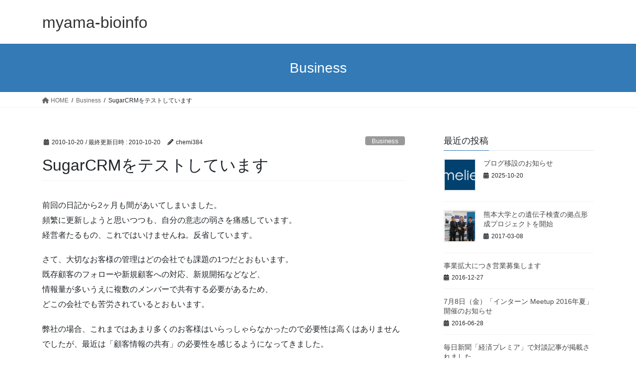

--- FILE ---
content_type: text/html; charset=UTF-8
request_url: https://myama-bioinfo.net/sugarcrm%E3%82%92%E3%83%86%E3%82%B9%E3%83%88%E3%81%97%E3%81%A6%E3%81%84%E3%81%BE%E3%81%99/
body_size: 21406
content:
<!DOCTYPE html>
<html lang="ja">
<head>
<meta charset="utf-8">
<meta http-equiv="X-UA-Compatible" content="IE=edge">
<meta name="viewport" content="width=device-width, initial-scale=1">

<title>SugarCRMをテストしています | myama-bioinfo</title>
<meta name='robots' content='max-image-preview:large' />
<link rel='dns-prefetch' href='//code.typesquare.com' />
<link rel='dns-prefetch' href='//www.google.com' />
<link rel="alternate" type="application/rss+xml" title="myama-bioinfo &raquo; フィード" href="https://myama-bioinfo.net/feed/" />
<link rel="alternate" type="application/rss+xml" title="myama-bioinfo &raquo; コメントフィード" href="https://myama-bioinfo.net/comments/feed/" />
<link rel="alternate" type="application/rss+xml" title="myama-bioinfo &raquo; SugarCRMをテストしています のコメントのフィード" href="https://myama-bioinfo.net/sugarcrm%e3%82%92%e3%83%86%e3%82%b9%e3%83%88%e3%81%97%e3%81%a6%e3%81%84%e3%81%be%e3%81%99/feed/" />
<link rel="alternate" title="oEmbed (JSON)" type="application/json+oembed" href="https://myama-bioinfo.net/wp-json/oembed/1.0/embed?url=https%3A%2F%2Fmyama-bioinfo.net%2Fsugarcrm%25e3%2582%2592%25e3%2583%2586%25e3%2582%25b9%25e3%2583%2588%25e3%2581%2597%25e3%2581%25a6%25e3%2581%2584%25e3%2581%25be%25e3%2581%2599%2F" />
<link rel="alternate" title="oEmbed (XML)" type="text/xml+oembed" href="https://myama-bioinfo.net/wp-json/oembed/1.0/embed?url=https%3A%2F%2Fmyama-bioinfo.net%2Fsugarcrm%25e3%2582%2592%25e3%2583%2586%25e3%2582%25b9%25e3%2583%2588%25e3%2581%2597%25e3%2581%25a6%25e3%2581%2584%25e3%2581%25be%25e3%2581%2599%2F&#038;format=xml" />
<meta name="description" content="前回の日記から2ヶ月も間があいてしまいました。頻繁に更新しようと思いつつも、自分の意志の弱さを痛感しています。経営者たるもの、これではいけませんね。反省しています。さて、大切なお客様の管理はどの会社でも課題の1つだとおもいます。既存顧客のフォローや新規顧客への対応、新規開拓などなど、情報量が多いうえに複数のメンバーで共有する必要があるため、どこの会社でも苦労されているとおもいます。弊社の場合、これまではあまり多くのお客様はいらっしゃらなかったので必要性は高" /><style id='wp-img-auto-sizes-contain-inline-css' type='text/css'>
img:is([sizes=auto i],[sizes^="auto," i]){contain-intrinsic-size:3000px 1500px}
/*# sourceURL=wp-img-auto-sizes-contain-inline-css */
</style>
<link rel='stylesheet' id='vkExUnit_common_style-css' href='https://myama-bioinfo.net/wp-content/plugins/vk-all-in-one-expansion-unit/assets/css/vkExUnit_style.css?ver=9.112.4.0' type='text/css' media='all' />
<style id='vkExUnit_common_style-inline-css' type='text/css'>
:root {--ver_page_top_button_url:url(https://myama-bioinfo.net/wp-content/plugins/vk-all-in-one-expansion-unit/assets/images/to-top-btn-icon.svg);}@font-face {font-weight: normal;font-style: normal;font-family: "vk_sns";src: url("https://myama-bioinfo.net/wp-content/plugins/vk-all-in-one-expansion-unit/inc/sns/icons/fonts/vk_sns.eot?-bq20cj");src: url("https://myama-bioinfo.net/wp-content/plugins/vk-all-in-one-expansion-unit/inc/sns/icons/fonts/vk_sns.eot?#iefix-bq20cj") format("embedded-opentype"),url("https://myama-bioinfo.net/wp-content/plugins/vk-all-in-one-expansion-unit/inc/sns/icons/fonts/vk_sns.woff?-bq20cj") format("woff"),url("https://myama-bioinfo.net/wp-content/plugins/vk-all-in-one-expansion-unit/inc/sns/icons/fonts/vk_sns.ttf?-bq20cj") format("truetype"),url("https://myama-bioinfo.net/wp-content/plugins/vk-all-in-one-expansion-unit/inc/sns/icons/fonts/vk_sns.svg?-bq20cj#vk_sns") format("svg");}
.veu_promotion-alert__content--text {border: 1px solid rgba(0,0,0,0.125);padding: 0.5em 1em;border-radius: var(--vk-size-radius);margin-bottom: var(--vk-margin-block-bottom);font-size: 0.875rem;}/* Alert Content部分に段落タグを入れた場合に最後の段落の余白を0にする */.veu_promotion-alert__content--text p:last-of-type{margin-bottom:0;margin-top: 0;}
/*# sourceURL=vkExUnit_common_style-inline-css */
</style>
<style id='wp-emoji-styles-inline-css' type='text/css'>

	img.wp-smiley, img.emoji {
		display: inline !important;
		border: none !important;
		box-shadow: none !important;
		height: 1em !important;
		width: 1em !important;
		margin: 0 0.07em !important;
		vertical-align: -0.1em !important;
		background: none !important;
		padding: 0 !important;
	}
/*# sourceURL=wp-emoji-styles-inline-css */
</style>
<style id='wp-block-library-inline-css' type='text/css'>
:root{--wp-block-synced-color:#7a00df;--wp-block-synced-color--rgb:122,0,223;--wp-bound-block-color:var(--wp-block-synced-color);--wp-editor-canvas-background:#ddd;--wp-admin-theme-color:#007cba;--wp-admin-theme-color--rgb:0,124,186;--wp-admin-theme-color-darker-10:#006ba1;--wp-admin-theme-color-darker-10--rgb:0,107,160.5;--wp-admin-theme-color-darker-20:#005a87;--wp-admin-theme-color-darker-20--rgb:0,90,135;--wp-admin-border-width-focus:2px}@media (min-resolution:192dpi){:root{--wp-admin-border-width-focus:1.5px}}.wp-element-button{cursor:pointer}:root .has-very-light-gray-background-color{background-color:#eee}:root .has-very-dark-gray-background-color{background-color:#313131}:root .has-very-light-gray-color{color:#eee}:root .has-very-dark-gray-color{color:#313131}:root .has-vivid-green-cyan-to-vivid-cyan-blue-gradient-background{background:linear-gradient(135deg,#00d084,#0693e3)}:root .has-purple-crush-gradient-background{background:linear-gradient(135deg,#34e2e4,#4721fb 50%,#ab1dfe)}:root .has-hazy-dawn-gradient-background{background:linear-gradient(135deg,#faaca8,#dad0ec)}:root .has-subdued-olive-gradient-background{background:linear-gradient(135deg,#fafae1,#67a671)}:root .has-atomic-cream-gradient-background{background:linear-gradient(135deg,#fdd79a,#004a59)}:root .has-nightshade-gradient-background{background:linear-gradient(135deg,#330968,#31cdcf)}:root .has-midnight-gradient-background{background:linear-gradient(135deg,#020381,#2874fc)}:root{--wp--preset--font-size--normal:16px;--wp--preset--font-size--huge:42px}.has-regular-font-size{font-size:1em}.has-larger-font-size{font-size:2.625em}.has-normal-font-size{font-size:var(--wp--preset--font-size--normal)}.has-huge-font-size{font-size:var(--wp--preset--font-size--huge)}.has-text-align-center{text-align:center}.has-text-align-left{text-align:left}.has-text-align-right{text-align:right}.has-fit-text{white-space:nowrap!important}#end-resizable-editor-section{display:none}.aligncenter{clear:both}.items-justified-left{justify-content:flex-start}.items-justified-center{justify-content:center}.items-justified-right{justify-content:flex-end}.items-justified-space-between{justify-content:space-between}.screen-reader-text{border:0;clip-path:inset(50%);height:1px;margin:-1px;overflow:hidden;padding:0;position:absolute;width:1px;word-wrap:normal!important}.screen-reader-text:focus{background-color:#ddd;clip-path:none;color:#444;display:block;font-size:1em;height:auto;left:5px;line-height:normal;padding:15px 23px 14px;text-decoration:none;top:5px;width:auto;z-index:100000}html :where(.has-border-color){border-style:solid}html :where([style*=border-top-color]){border-top-style:solid}html :where([style*=border-right-color]){border-right-style:solid}html :where([style*=border-bottom-color]){border-bottom-style:solid}html :where([style*=border-left-color]){border-left-style:solid}html :where([style*=border-width]){border-style:solid}html :where([style*=border-top-width]){border-top-style:solid}html :where([style*=border-right-width]){border-right-style:solid}html :where([style*=border-bottom-width]){border-bottom-style:solid}html :where([style*=border-left-width]){border-left-style:solid}html :where(img[class*=wp-image-]){height:auto;max-width:100%}:where(figure){margin:0 0 1em}html :where(.is-position-sticky){--wp-admin--admin-bar--position-offset:var(--wp-admin--admin-bar--height,0px)}@media screen and (max-width:600px){html :where(.is-position-sticky){--wp-admin--admin-bar--position-offset:0px}}
.vk-cols--reverse{flex-direction:row-reverse}.vk-cols--hasbtn{margin-bottom:0}.vk-cols--hasbtn>.row>.vk_gridColumn_item,.vk-cols--hasbtn>.wp-block-column{position:relative;padding-bottom:3em}.vk-cols--hasbtn>.row>.vk_gridColumn_item>.wp-block-buttons,.vk-cols--hasbtn>.row>.vk_gridColumn_item>.vk_button,.vk-cols--hasbtn>.wp-block-column>.wp-block-buttons,.vk-cols--hasbtn>.wp-block-column>.vk_button{position:absolute;bottom:0;width:100%}.vk-cols--fit.wp-block-columns{gap:0}.vk-cols--fit.wp-block-columns,.vk-cols--fit.wp-block-columns:not(.is-not-stacked-on-mobile){margin-top:0;margin-bottom:0;justify-content:space-between}.vk-cols--fit.wp-block-columns>.wp-block-column *:last-child,.vk-cols--fit.wp-block-columns:not(.is-not-stacked-on-mobile)>.wp-block-column *:last-child{margin-bottom:0}.vk-cols--fit.wp-block-columns>.wp-block-column>.wp-block-cover,.vk-cols--fit.wp-block-columns:not(.is-not-stacked-on-mobile)>.wp-block-column>.wp-block-cover{margin-top:0}.vk-cols--fit.wp-block-columns.has-background,.vk-cols--fit.wp-block-columns:not(.is-not-stacked-on-mobile).has-background{padding:0}@media(max-width: 599px){.vk-cols--fit.wp-block-columns:not(.has-background)>.wp-block-column:not(.has-background),.vk-cols--fit.wp-block-columns:not(.is-not-stacked-on-mobile):not(.has-background)>.wp-block-column:not(.has-background){padding-left:0 !important;padding-right:0 !important}}@media(min-width: 782px){.vk-cols--fit.wp-block-columns .block-editor-block-list__block.wp-block-column:not(:first-child),.vk-cols--fit.wp-block-columns>.wp-block-column:not(:first-child),.vk-cols--fit.wp-block-columns:not(.is-not-stacked-on-mobile) .block-editor-block-list__block.wp-block-column:not(:first-child),.vk-cols--fit.wp-block-columns:not(.is-not-stacked-on-mobile)>.wp-block-column:not(:first-child){margin-left:0}}@media(min-width: 600px)and (max-width: 781px){.vk-cols--fit.wp-block-columns .wp-block-column:nth-child(2n),.vk-cols--fit.wp-block-columns:not(.is-not-stacked-on-mobile) .wp-block-column:nth-child(2n){margin-left:0}.vk-cols--fit.wp-block-columns .wp-block-column:not(:only-child),.vk-cols--fit.wp-block-columns:not(.is-not-stacked-on-mobile) .wp-block-column:not(:only-child){flex-basis:50% !important}}.vk-cols--fit--gap1.wp-block-columns{gap:1px}@media(min-width: 600px)and (max-width: 781px){.vk-cols--fit--gap1.wp-block-columns .wp-block-column:not(:only-child){flex-basis:calc(50% - 1px) !important}}.vk-cols--fit.vk-cols--grid>.block-editor-block-list__block,.vk-cols--fit.vk-cols--grid>.wp-block-column,.vk-cols--fit.vk-cols--grid:not(.is-not-stacked-on-mobile)>.block-editor-block-list__block,.vk-cols--fit.vk-cols--grid:not(.is-not-stacked-on-mobile)>.wp-block-column{flex-basis:50%;box-sizing:border-box}@media(max-width: 599px){.vk-cols--fit.vk-cols--grid.vk-cols--grid--alignfull>.wp-block-column:nth-child(2)>.wp-block-cover,.vk-cols--fit.vk-cols--grid.vk-cols--grid--alignfull>.wp-block-column:nth-child(2)>.vk_outer,.vk-cols--fit.vk-cols--grid:not(.is-not-stacked-on-mobile).vk-cols--grid--alignfull>.wp-block-column:nth-child(2)>.wp-block-cover,.vk-cols--fit.vk-cols--grid:not(.is-not-stacked-on-mobile).vk-cols--grid--alignfull>.wp-block-column:nth-child(2)>.vk_outer{width:100vw;margin-right:calc((100% - 100vw)/2);margin-left:calc((100% - 100vw)/2)}}@media(min-width: 600px){.vk-cols--fit.vk-cols--grid.vk-cols--grid--alignfull>.wp-block-column:nth-child(2)>.wp-block-cover,.vk-cols--fit.vk-cols--grid.vk-cols--grid--alignfull>.wp-block-column:nth-child(2)>.vk_outer,.vk-cols--fit.vk-cols--grid:not(.is-not-stacked-on-mobile).vk-cols--grid--alignfull>.wp-block-column:nth-child(2)>.wp-block-cover,.vk-cols--fit.vk-cols--grid:not(.is-not-stacked-on-mobile).vk-cols--grid--alignfull>.wp-block-column:nth-child(2)>.vk_outer{margin-right:calc(100% - 50vw);width:50vw}}@media(min-width: 600px){.vk-cols--fit.vk-cols--grid.vk-cols--grid--alignfull.vk-cols--reverse>.wp-block-column,.vk-cols--fit.vk-cols--grid:not(.is-not-stacked-on-mobile).vk-cols--grid--alignfull.vk-cols--reverse>.wp-block-column{margin-left:0;margin-right:0}.vk-cols--fit.vk-cols--grid.vk-cols--grid--alignfull.vk-cols--reverse>.wp-block-column:nth-child(2)>.wp-block-cover,.vk-cols--fit.vk-cols--grid.vk-cols--grid--alignfull.vk-cols--reverse>.wp-block-column:nth-child(2)>.vk_outer,.vk-cols--fit.vk-cols--grid:not(.is-not-stacked-on-mobile).vk-cols--grid--alignfull.vk-cols--reverse>.wp-block-column:nth-child(2)>.wp-block-cover,.vk-cols--fit.vk-cols--grid:not(.is-not-stacked-on-mobile).vk-cols--grid--alignfull.vk-cols--reverse>.wp-block-column:nth-child(2)>.vk_outer{margin-left:calc(100% - 50vw)}}.vk-cols--menu h2,.vk-cols--menu h3,.vk-cols--menu h4,.vk-cols--menu h5{margin-bottom:.2em;text-shadow:#000 0 0 10px}.vk-cols--menu h2:first-child,.vk-cols--menu h3:first-child,.vk-cols--menu h4:first-child,.vk-cols--menu h5:first-child{margin-top:0}.vk-cols--menu p{margin-bottom:1rem;text-shadow:#000 0 0 10px}.vk-cols--menu .wp-block-cover__inner-container:last-child{margin-bottom:0}.vk-cols--fitbnrs .wp-block-column .wp-block-cover:hover img{filter:unset}.vk-cols--fitbnrs .wp-block-column .wp-block-cover:hover{background-color:unset}.vk-cols--fitbnrs .wp-block-column .wp-block-cover:hover .wp-block-cover__image-background{filter:unset !important}.vk-cols--fitbnrs .wp-block-cover .wp-block-cover__inner-container{position:absolute;height:100%;width:100%}.vk-cols--fitbnrs .vk_button{height:100%;margin:0}.vk-cols--fitbnrs .vk_button .vk_button_btn,.vk-cols--fitbnrs .vk_button .btn{height:100%;width:100%;border:none;box-shadow:none;background-color:unset !important;transition:unset}.vk-cols--fitbnrs .vk_button .vk_button_btn:hover,.vk-cols--fitbnrs .vk_button .btn:hover{transition:unset}.vk-cols--fitbnrs .vk_button .vk_button_btn:after,.vk-cols--fitbnrs .vk_button .btn:after{border:none}.vk-cols--fitbnrs .vk_button .vk_button_link_txt{width:100%;position:absolute;top:50%;left:50%;transform:translateY(-50%) translateX(-50%);font-size:2rem;text-shadow:#000 0 0 10px}.vk-cols--fitbnrs .vk_button .vk_button_link_subCaption{width:100%;position:absolute;top:calc(50% + 2.2em);left:50%;transform:translateY(-50%) translateX(-50%);text-shadow:#000 0 0 10px}@media(min-width: 992px){.vk-cols--media.wp-block-columns{gap:3rem}}.vk-fit-map figure{margin-bottom:0}.vk-fit-map iframe{position:relative;margin-bottom:0;display:block;max-height:400px;width:100vw}.vk-fit-map:is(.alignfull,.alignwide) div{max-width:100%}.vk-table--th--width25 :where(tr>*:first-child){width:25%}.vk-table--th--width30 :where(tr>*:first-child){width:30%}.vk-table--th--width35 :where(tr>*:first-child){width:35%}.vk-table--th--width40 :where(tr>*:first-child){width:40%}.vk-table--th--bg-bright :where(tr>*:first-child){background-color:var(--wp--preset--color--bg-secondary, rgba(0, 0, 0, 0.05))}@media(max-width: 599px){.vk-table--mobile-block :is(th,td){width:100%;display:block}.vk-table--mobile-block.wp-block-table table :is(th,td){border-top:none}}.vk-table--width--th25 :where(tr>*:first-child){width:25%}.vk-table--width--th30 :where(tr>*:first-child){width:30%}.vk-table--width--th35 :where(tr>*:first-child){width:35%}.vk-table--width--th40 :where(tr>*:first-child){width:40%}.no-margin{margin:0}@media(max-width: 599px){.wp-block-image.vk-aligncenter--mobile>.alignright{float:none;margin-left:auto;margin-right:auto}.vk-no-padding-horizontal--mobile{padding-left:0 !important;padding-right:0 !important}}
/* VK Color Palettes */

/*# sourceURL=wp-block-library-inline-css */
</style><style id='wp-block-heading-inline-css' type='text/css'>
h1:where(.wp-block-heading).has-background,h2:where(.wp-block-heading).has-background,h3:where(.wp-block-heading).has-background,h4:where(.wp-block-heading).has-background,h5:where(.wp-block-heading).has-background,h6:where(.wp-block-heading).has-background{padding:1.25em 2.375em}h1.has-text-align-left[style*=writing-mode]:where([style*=vertical-lr]),h1.has-text-align-right[style*=writing-mode]:where([style*=vertical-rl]),h2.has-text-align-left[style*=writing-mode]:where([style*=vertical-lr]),h2.has-text-align-right[style*=writing-mode]:where([style*=vertical-rl]),h3.has-text-align-left[style*=writing-mode]:where([style*=vertical-lr]),h3.has-text-align-right[style*=writing-mode]:where([style*=vertical-rl]),h4.has-text-align-left[style*=writing-mode]:where([style*=vertical-lr]),h4.has-text-align-right[style*=writing-mode]:where([style*=vertical-rl]),h5.has-text-align-left[style*=writing-mode]:where([style*=vertical-lr]),h5.has-text-align-right[style*=writing-mode]:where([style*=vertical-rl]),h6.has-text-align-left[style*=writing-mode]:where([style*=vertical-lr]),h6.has-text-align-right[style*=writing-mode]:where([style*=vertical-rl]){rotate:180deg}
/*# sourceURL=https://myama-bioinfo.net/wp-includes/blocks/heading/style.min.css */
</style>
<style id='wp-block-latest-comments-inline-css' type='text/css'>
ol.wp-block-latest-comments{box-sizing:border-box;margin-left:0}:where(.wp-block-latest-comments:not([style*=line-height] .wp-block-latest-comments__comment)){line-height:1.1}:where(.wp-block-latest-comments:not([style*=line-height] .wp-block-latest-comments__comment-excerpt p)){line-height:1.8}.has-dates :where(.wp-block-latest-comments:not([style*=line-height])),.has-excerpts :where(.wp-block-latest-comments:not([style*=line-height])){line-height:1.5}.wp-block-latest-comments .wp-block-latest-comments{padding-left:0}.wp-block-latest-comments__comment{list-style:none;margin-bottom:1em}.has-avatars .wp-block-latest-comments__comment{list-style:none;min-height:2.25em}.has-avatars .wp-block-latest-comments__comment .wp-block-latest-comments__comment-excerpt,.has-avatars .wp-block-latest-comments__comment .wp-block-latest-comments__comment-meta{margin-left:3.25em}.wp-block-latest-comments__comment-excerpt p{font-size:.875em;margin:.36em 0 1.4em}.wp-block-latest-comments__comment-date{display:block;font-size:.75em}.wp-block-latest-comments .avatar,.wp-block-latest-comments__comment-avatar{border-radius:1.5em;display:block;float:left;height:2.5em;margin-right:.75em;width:2.5em}.wp-block-latest-comments[class*=-font-size] a,.wp-block-latest-comments[style*=font-size] a{font-size:inherit}
/*# sourceURL=https://myama-bioinfo.net/wp-includes/blocks/latest-comments/style.min.css */
</style>
<style id='wp-block-latest-posts-inline-css' type='text/css'>
.wp-block-latest-posts{box-sizing:border-box}.wp-block-latest-posts.alignleft{margin-right:2em}.wp-block-latest-posts.alignright{margin-left:2em}.wp-block-latest-posts.wp-block-latest-posts__list{list-style:none}.wp-block-latest-posts.wp-block-latest-posts__list li{clear:both;overflow-wrap:break-word}.wp-block-latest-posts.is-grid{display:flex;flex-wrap:wrap}.wp-block-latest-posts.is-grid li{margin:0 1.25em 1.25em 0;width:100%}@media (min-width:600px){.wp-block-latest-posts.columns-2 li{width:calc(50% - .625em)}.wp-block-latest-posts.columns-2 li:nth-child(2n){margin-right:0}.wp-block-latest-posts.columns-3 li{width:calc(33.33333% - .83333em)}.wp-block-latest-posts.columns-3 li:nth-child(3n){margin-right:0}.wp-block-latest-posts.columns-4 li{width:calc(25% - .9375em)}.wp-block-latest-posts.columns-4 li:nth-child(4n){margin-right:0}.wp-block-latest-posts.columns-5 li{width:calc(20% - 1em)}.wp-block-latest-posts.columns-5 li:nth-child(5n){margin-right:0}.wp-block-latest-posts.columns-6 li{width:calc(16.66667% - 1.04167em)}.wp-block-latest-posts.columns-6 li:nth-child(6n){margin-right:0}}:root :where(.wp-block-latest-posts.is-grid){padding:0}:root :where(.wp-block-latest-posts.wp-block-latest-posts__list){padding-left:0}.wp-block-latest-posts__post-author,.wp-block-latest-posts__post-date{display:block;font-size:.8125em}.wp-block-latest-posts__post-excerpt,.wp-block-latest-posts__post-full-content{margin-bottom:1em;margin-top:.5em}.wp-block-latest-posts__featured-image a{display:inline-block}.wp-block-latest-posts__featured-image img{height:auto;max-width:100%;width:auto}.wp-block-latest-posts__featured-image.alignleft{float:left;margin-right:1em}.wp-block-latest-posts__featured-image.alignright{float:right;margin-left:1em}.wp-block-latest-posts__featured-image.aligncenter{margin-bottom:1em;text-align:center}
/*# sourceURL=https://myama-bioinfo.net/wp-includes/blocks/latest-posts/style.min.css */
</style>
<style id='wp-block-search-inline-css' type='text/css'>
.wp-block-search__button{margin-left:10px;word-break:normal}.wp-block-search__button.has-icon{line-height:0}.wp-block-search__button svg{height:1.25em;min-height:24px;min-width:24px;width:1.25em;fill:currentColor;vertical-align:text-bottom}:where(.wp-block-search__button){border:1px solid #ccc;padding:6px 10px}.wp-block-search__inside-wrapper{display:flex;flex:auto;flex-wrap:nowrap;max-width:100%}.wp-block-search__label{width:100%}.wp-block-search.wp-block-search__button-only .wp-block-search__button{box-sizing:border-box;display:flex;flex-shrink:0;justify-content:center;margin-left:0;max-width:100%}.wp-block-search.wp-block-search__button-only .wp-block-search__inside-wrapper{min-width:0!important;transition-property:width}.wp-block-search.wp-block-search__button-only .wp-block-search__input{flex-basis:100%;transition-duration:.3s}.wp-block-search.wp-block-search__button-only.wp-block-search__searchfield-hidden,.wp-block-search.wp-block-search__button-only.wp-block-search__searchfield-hidden .wp-block-search__inside-wrapper{overflow:hidden}.wp-block-search.wp-block-search__button-only.wp-block-search__searchfield-hidden .wp-block-search__input{border-left-width:0!important;border-right-width:0!important;flex-basis:0;flex-grow:0;margin:0;min-width:0!important;padding-left:0!important;padding-right:0!important;width:0!important}:where(.wp-block-search__input){appearance:none;border:1px solid #949494;flex-grow:1;font-family:inherit;font-size:inherit;font-style:inherit;font-weight:inherit;letter-spacing:inherit;line-height:inherit;margin-left:0;margin-right:0;min-width:3rem;padding:8px;text-decoration:unset!important;text-transform:inherit}:where(.wp-block-search__button-inside .wp-block-search__inside-wrapper){background-color:#fff;border:1px solid #949494;box-sizing:border-box;padding:4px}:where(.wp-block-search__button-inside .wp-block-search__inside-wrapper) .wp-block-search__input{border:none;border-radius:0;padding:0 4px}:where(.wp-block-search__button-inside .wp-block-search__inside-wrapper) .wp-block-search__input:focus{outline:none}:where(.wp-block-search__button-inside .wp-block-search__inside-wrapper) :where(.wp-block-search__button){padding:4px 8px}.wp-block-search.aligncenter .wp-block-search__inside-wrapper{margin:auto}.wp-block[data-align=right] .wp-block-search.wp-block-search__button-only .wp-block-search__inside-wrapper{float:right}
/*# sourceURL=https://myama-bioinfo.net/wp-includes/blocks/search/style.min.css */
</style>
<style id='wp-block-group-inline-css' type='text/css'>
.wp-block-group{box-sizing:border-box}:where(.wp-block-group.wp-block-group-is-layout-constrained){position:relative}
/*# sourceURL=https://myama-bioinfo.net/wp-includes/blocks/group/style.min.css */
</style>
<style id='global-styles-inline-css' type='text/css'>
:root{--wp--preset--aspect-ratio--square: 1;--wp--preset--aspect-ratio--4-3: 4/3;--wp--preset--aspect-ratio--3-4: 3/4;--wp--preset--aspect-ratio--3-2: 3/2;--wp--preset--aspect-ratio--2-3: 2/3;--wp--preset--aspect-ratio--16-9: 16/9;--wp--preset--aspect-ratio--9-16: 9/16;--wp--preset--color--black: #000000;--wp--preset--color--cyan-bluish-gray: #abb8c3;--wp--preset--color--white: #ffffff;--wp--preset--color--pale-pink: #f78da7;--wp--preset--color--vivid-red: #cf2e2e;--wp--preset--color--luminous-vivid-orange: #ff6900;--wp--preset--color--luminous-vivid-amber: #fcb900;--wp--preset--color--light-green-cyan: #7bdcb5;--wp--preset--color--vivid-green-cyan: #00d084;--wp--preset--color--pale-cyan-blue: #8ed1fc;--wp--preset--color--vivid-cyan-blue: #0693e3;--wp--preset--color--vivid-purple: #9b51e0;--wp--preset--gradient--vivid-cyan-blue-to-vivid-purple: linear-gradient(135deg,rgb(6,147,227) 0%,rgb(155,81,224) 100%);--wp--preset--gradient--light-green-cyan-to-vivid-green-cyan: linear-gradient(135deg,rgb(122,220,180) 0%,rgb(0,208,130) 100%);--wp--preset--gradient--luminous-vivid-amber-to-luminous-vivid-orange: linear-gradient(135deg,rgb(252,185,0) 0%,rgb(255,105,0) 100%);--wp--preset--gradient--luminous-vivid-orange-to-vivid-red: linear-gradient(135deg,rgb(255,105,0) 0%,rgb(207,46,46) 100%);--wp--preset--gradient--very-light-gray-to-cyan-bluish-gray: linear-gradient(135deg,rgb(238,238,238) 0%,rgb(169,184,195) 100%);--wp--preset--gradient--cool-to-warm-spectrum: linear-gradient(135deg,rgb(74,234,220) 0%,rgb(151,120,209) 20%,rgb(207,42,186) 40%,rgb(238,44,130) 60%,rgb(251,105,98) 80%,rgb(254,248,76) 100%);--wp--preset--gradient--blush-light-purple: linear-gradient(135deg,rgb(255,206,236) 0%,rgb(152,150,240) 100%);--wp--preset--gradient--blush-bordeaux: linear-gradient(135deg,rgb(254,205,165) 0%,rgb(254,45,45) 50%,rgb(107,0,62) 100%);--wp--preset--gradient--luminous-dusk: linear-gradient(135deg,rgb(255,203,112) 0%,rgb(199,81,192) 50%,rgb(65,88,208) 100%);--wp--preset--gradient--pale-ocean: linear-gradient(135deg,rgb(255,245,203) 0%,rgb(182,227,212) 50%,rgb(51,167,181) 100%);--wp--preset--gradient--electric-grass: linear-gradient(135deg,rgb(202,248,128) 0%,rgb(113,206,126) 100%);--wp--preset--gradient--midnight: linear-gradient(135deg,rgb(2,3,129) 0%,rgb(40,116,252) 100%);--wp--preset--font-size--small: 13px;--wp--preset--font-size--medium: 20px;--wp--preset--font-size--large: 36px;--wp--preset--font-size--x-large: 42px;--wp--preset--spacing--20: 0.44rem;--wp--preset--spacing--30: 0.67rem;--wp--preset--spacing--40: 1rem;--wp--preset--spacing--50: 1.5rem;--wp--preset--spacing--60: 2.25rem;--wp--preset--spacing--70: 3.38rem;--wp--preset--spacing--80: 5.06rem;--wp--preset--shadow--natural: 6px 6px 9px rgba(0, 0, 0, 0.2);--wp--preset--shadow--deep: 12px 12px 50px rgba(0, 0, 0, 0.4);--wp--preset--shadow--sharp: 6px 6px 0px rgba(0, 0, 0, 0.2);--wp--preset--shadow--outlined: 6px 6px 0px -3px rgb(255, 255, 255), 6px 6px rgb(0, 0, 0);--wp--preset--shadow--crisp: 6px 6px 0px rgb(0, 0, 0);}:where(.is-layout-flex){gap: 0.5em;}:where(.is-layout-grid){gap: 0.5em;}body .is-layout-flex{display: flex;}.is-layout-flex{flex-wrap: wrap;align-items: center;}.is-layout-flex > :is(*, div){margin: 0;}body .is-layout-grid{display: grid;}.is-layout-grid > :is(*, div){margin: 0;}:where(.wp-block-columns.is-layout-flex){gap: 2em;}:where(.wp-block-columns.is-layout-grid){gap: 2em;}:where(.wp-block-post-template.is-layout-flex){gap: 1.25em;}:where(.wp-block-post-template.is-layout-grid){gap: 1.25em;}.has-black-color{color: var(--wp--preset--color--black) !important;}.has-cyan-bluish-gray-color{color: var(--wp--preset--color--cyan-bluish-gray) !important;}.has-white-color{color: var(--wp--preset--color--white) !important;}.has-pale-pink-color{color: var(--wp--preset--color--pale-pink) !important;}.has-vivid-red-color{color: var(--wp--preset--color--vivid-red) !important;}.has-luminous-vivid-orange-color{color: var(--wp--preset--color--luminous-vivid-orange) !important;}.has-luminous-vivid-amber-color{color: var(--wp--preset--color--luminous-vivid-amber) !important;}.has-light-green-cyan-color{color: var(--wp--preset--color--light-green-cyan) !important;}.has-vivid-green-cyan-color{color: var(--wp--preset--color--vivid-green-cyan) !important;}.has-pale-cyan-blue-color{color: var(--wp--preset--color--pale-cyan-blue) !important;}.has-vivid-cyan-blue-color{color: var(--wp--preset--color--vivid-cyan-blue) !important;}.has-vivid-purple-color{color: var(--wp--preset--color--vivid-purple) !important;}.has-black-background-color{background-color: var(--wp--preset--color--black) !important;}.has-cyan-bluish-gray-background-color{background-color: var(--wp--preset--color--cyan-bluish-gray) !important;}.has-white-background-color{background-color: var(--wp--preset--color--white) !important;}.has-pale-pink-background-color{background-color: var(--wp--preset--color--pale-pink) !important;}.has-vivid-red-background-color{background-color: var(--wp--preset--color--vivid-red) !important;}.has-luminous-vivid-orange-background-color{background-color: var(--wp--preset--color--luminous-vivid-orange) !important;}.has-luminous-vivid-amber-background-color{background-color: var(--wp--preset--color--luminous-vivid-amber) !important;}.has-light-green-cyan-background-color{background-color: var(--wp--preset--color--light-green-cyan) !important;}.has-vivid-green-cyan-background-color{background-color: var(--wp--preset--color--vivid-green-cyan) !important;}.has-pale-cyan-blue-background-color{background-color: var(--wp--preset--color--pale-cyan-blue) !important;}.has-vivid-cyan-blue-background-color{background-color: var(--wp--preset--color--vivid-cyan-blue) !important;}.has-vivid-purple-background-color{background-color: var(--wp--preset--color--vivid-purple) !important;}.has-black-border-color{border-color: var(--wp--preset--color--black) !important;}.has-cyan-bluish-gray-border-color{border-color: var(--wp--preset--color--cyan-bluish-gray) !important;}.has-white-border-color{border-color: var(--wp--preset--color--white) !important;}.has-pale-pink-border-color{border-color: var(--wp--preset--color--pale-pink) !important;}.has-vivid-red-border-color{border-color: var(--wp--preset--color--vivid-red) !important;}.has-luminous-vivid-orange-border-color{border-color: var(--wp--preset--color--luminous-vivid-orange) !important;}.has-luminous-vivid-amber-border-color{border-color: var(--wp--preset--color--luminous-vivid-amber) !important;}.has-light-green-cyan-border-color{border-color: var(--wp--preset--color--light-green-cyan) !important;}.has-vivid-green-cyan-border-color{border-color: var(--wp--preset--color--vivid-green-cyan) !important;}.has-pale-cyan-blue-border-color{border-color: var(--wp--preset--color--pale-cyan-blue) !important;}.has-vivid-cyan-blue-border-color{border-color: var(--wp--preset--color--vivid-cyan-blue) !important;}.has-vivid-purple-border-color{border-color: var(--wp--preset--color--vivid-purple) !important;}.has-vivid-cyan-blue-to-vivid-purple-gradient-background{background: var(--wp--preset--gradient--vivid-cyan-blue-to-vivid-purple) !important;}.has-light-green-cyan-to-vivid-green-cyan-gradient-background{background: var(--wp--preset--gradient--light-green-cyan-to-vivid-green-cyan) !important;}.has-luminous-vivid-amber-to-luminous-vivid-orange-gradient-background{background: var(--wp--preset--gradient--luminous-vivid-amber-to-luminous-vivid-orange) !important;}.has-luminous-vivid-orange-to-vivid-red-gradient-background{background: var(--wp--preset--gradient--luminous-vivid-orange-to-vivid-red) !important;}.has-very-light-gray-to-cyan-bluish-gray-gradient-background{background: var(--wp--preset--gradient--very-light-gray-to-cyan-bluish-gray) !important;}.has-cool-to-warm-spectrum-gradient-background{background: var(--wp--preset--gradient--cool-to-warm-spectrum) !important;}.has-blush-light-purple-gradient-background{background: var(--wp--preset--gradient--blush-light-purple) !important;}.has-blush-bordeaux-gradient-background{background: var(--wp--preset--gradient--blush-bordeaux) !important;}.has-luminous-dusk-gradient-background{background: var(--wp--preset--gradient--luminous-dusk) !important;}.has-pale-ocean-gradient-background{background: var(--wp--preset--gradient--pale-ocean) !important;}.has-electric-grass-gradient-background{background: var(--wp--preset--gradient--electric-grass) !important;}.has-midnight-gradient-background{background: var(--wp--preset--gradient--midnight) !important;}.has-small-font-size{font-size: var(--wp--preset--font-size--small) !important;}.has-medium-font-size{font-size: var(--wp--preset--font-size--medium) !important;}.has-large-font-size{font-size: var(--wp--preset--font-size--large) !important;}.has-x-large-font-size{font-size: var(--wp--preset--font-size--x-large) !important;}
/*# sourceURL=global-styles-inline-css */
</style>

<style id='classic-theme-styles-inline-css' type='text/css'>
/*! This file is auto-generated */
.wp-block-button__link{color:#fff;background-color:#32373c;border-radius:9999px;box-shadow:none;text-decoration:none;padding:calc(.667em + 2px) calc(1.333em + 2px);font-size:1.125em}.wp-block-file__button{background:#32373c;color:#fff;text-decoration:none}
/*# sourceURL=/wp-includes/css/classic-themes.min.css */
</style>
<link rel='stylesheet' id='vk-swiper-style-css' href='https://myama-bioinfo.net/wp-content/plugins/vk-blocks/vendor/vektor-inc/vk-swiper/src/assets/css/swiper-bundle.min.css?ver=11.0.2' type='text/css' media='all' />
<link rel='stylesheet' id='bootstrap-4-style-css' href='https://myama-bioinfo.net/wp-content/themes/lightning/_g2/library/bootstrap-4/css/bootstrap.min.css?ver=4.5.0' type='text/css' media='all' />
<link rel='stylesheet' id='lightning-common-style-css' href='https://myama-bioinfo.net/wp-content/themes/lightning/_g2/assets/css/common.css?ver=15.32.4' type='text/css' media='all' />
<style id='lightning-common-style-inline-css' type='text/css'>
/* vk-mobile-nav */:root {--vk-mobile-nav-menu-btn-bg-src: url("https://myama-bioinfo.net/wp-content/themes/lightning/_g2/inc/vk-mobile-nav/package/images/vk-menu-btn-black.svg");--vk-mobile-nav-menu-btn-close-bg-src: url("https://myama-bioinfo.net/wp-content/themes/lightning/_g2/inc/vk-mobile-nav/package/images/vk-menu-close-black.svg");--vk-menu-acc-icon-open-black-bg-src: url("https://myama-bioinfo.net/wp-content/themes/lightning/_g2/inc/vk-mobile-nav/package/images/vk-menu-acc-icon-open-black.svg");--vk-menu-acc-icon-open-white-bg-src: url("https://myama-bioinfo.net/wp-content/themes/lightning/_g2/inc/vk-mobile-nav/package/images/vk-menu-acc-icon-open-white.svg");--vk-menu-acc-icon-close-black-bg-src: url("https://myama-bioinfo.net/wp-content/themes/lightning/_g2/inc/vk-mobile-nav/package/images/vk-menu-close-black.svg");--vk-menu-acc-icon-close-white-bg-src: url("https://myama-bioinfo.net/wp-content/themes/lightning/_g2/inc/vk-mobile-nav/package/images/vk-menu-close-white.svg");}
/*# sourceURL=lightning-common-style-inline-css */
</style>
<link rel='stylesheet' id='lightning-design-style-css' href='https://myama-bioinfo.net/wp-content/themes/lightning/_g2/design-skin/origin2/css/style.css?ver=15.32.4' type='text/css' media='all' />
<style id='lightning-design-style-inline-css' type='text/css'>
:root {--color-key:#337ab7;--wp--preset--color--vk-color-primary:#337ab7;--color-key-dark:#2e6da4;}
a { color:#337ab7; }
.tagcloud a:before { font-family: "Font Awesome 5 Free";content: "\f02b";font-weight: bold; }
.media .media-body .media-heading a:hover { color:; }@media (min-width: 768px){.gMenu > li:before,.gMenu > li.menu-item-has-children::after { border-bottom-color: }.gMenu li li { background-color: }.gMenu li li a:hover { background-color:; }} /* @media (min-width: 768px) */.page-header { background-color:; }h2,.mainSection-title { border-top-color:; }h3:after,.subSection-title:after { border-bottom-color:; }ul.page-numbers li span.page-numbers.current,.page-link dl .post-page-numbers.current { background-color:; }.pager li > a { border-color:;color:;}.pager li > a:hover { background-color:;color:#fff;}.siteFooter { border-top-color:; }dt { border-left-color:; }:root {--g_nav_main_acc_icon_open_url:url(https://myama-bioinfo.net/wp-content/themes/lightning/_g2/inc/vk-mobile-nav/package/images/vk-menu-acc-icon-open-black.svg);--g_nav_main_acc_icon_close_url: url(https://myama-bioinfo.net/wp-content/themes/lightning/_g2/inc/vk-mobile-nav/package/images/vk-menu-close-black.svg);--g_nav_sub_acc_icon_open_url: url(https://myama-bioinfo.net/wp-content/themes/lightning/_g2/inc/vk-mobile-nav/package/images/vk-menu-acc-icon-open-white.svg);--g_nav_sub_acc_icon_close_url: url(https://myama-bioinfo.net/wp-content/themes/lightning/_g2/inc/vk-mobile-nav/package/images/vk-menu-close-white.svg);}
/*# sourceURL=lightning-design-style-inline-css */
</style>
<link rel='stylesheet' id='veu-cta-css' href='https://myama-bioinfo.net/wp-content/plugins/vk-all-in-one-expansion-unit/inc/call-to-action/package/assets/css/style.css?ver=9.112.4.0' type='text/css' media='all' />
<link rel='stylesheet' id='vk-blocks-build-css-css' href='https://myama-bioinfo.net/wp-content/plugins/vk-blocks/build/block-build.css?ver=1.115.0.1' type='text/css' media='all' />
<style id='vk-blocks-build-css-inline-css' type='text/css'>

	:root {
		--vk_image-mask-circle: url(https://myama-bioinfo.net/wp-content/plugins/vk-blocks/inc/vk-blocks/images/circle.svg);
		--vk_image-mask-wave01: url(https://myama-bioinfo.net/wp-content/plugins/vk-blocks/inc/vk-blocks/images/wave01.svg);
		--vk_image-mask-wave02: url(https://myama-bioinfo.net/wp-content/plugins/vk-blocks/inc/vk-blocks/images/wave02.svg);
		--vk_image-mask-wave03: url(https://myama-bioinfo.net/wp-content/plugins/vk-blocks/inc/vk-blocks/images/wave03.svg);
		--vk_image-mask-wave04: url(https://myama-bioinfo.net/wp-content/plugins/vk-blocks/inc/vk-blocks/images/wave04.svg);
	}
	

	:root {

		--vk-balloon-border-width:1px;

		--vk-balloon-speech-offset:-12px;
	}
	

	:root {
		--vk_flow-arrow: url(https://myama-bioinfo.net/wp-content/plugins/vk-blocks/inc/vk-blocks/images/arrow_bottom.svg);
	}
	
/*# sourceURL=vk-blocks-build-css-inline-css */
</style>
<link rel='stylesheet' id='lightning-theme-style-css' href='https://myama-bioinfo.net/wp-content/themes/lightning/style.css?ver=15.32.4' type='text/css' media='all' />
<link rel='stylesheet' id='vk-font-awesome-css' href='https://myama-bioinfo.net/wp-content/themes/lightning/vendor/vektor-inc/font-awesome-versions/src/versions/6/css/all.min.css?ver=6.6.0' type='text/css' media='all' />
<script type="text/javascript" src="https://myama-bioinfo.net/wp-includes/js/jquery/jquery.min.js?ver=3.7.1" id="jquery-core-js"></script>
<script type="text/javascript" src="https://myama-bioinfo.net/wp-includes/js/jquery/jquery-migrate.min.js?ver=3.4.1" id="jquery-migrate-js"></script>
<script type="text/javascript" src="//code.typesquare.com/static/5b0e3c4aee6847bda5a036abac1e024a/ts307f.js?fadein=0&amp;ver=2.0.4" id="typesquare_std-js"></script>
<link rel="https://api.w.org/" href="https://myama-bioinfo.net/wp-json/" /><link rel="alternate" title="JSON" type="application/json" href="https://myama-bioinfo.net/wp-json/wp/v2/posts/243" /><link rel="EditURI" type="application/rsd+xml" title="RSD" href="https://myama-bioinfo.net/xmlrpc.php?rsd" />
<meta name="generator" content="WordPress 6.9" />
<link rel="canonical" href="https://myama-bioinfo.net/sugarcrm%e3%82%92%e3%83%86%e3%82%b9%e3%83%88%e3%81%97%e3%81%a6%e3%81%84%e3%81%be%e3%81%99/" />
<link rel='shortlink' href='https://myama-bioinfo.net/?p=243' />
<style id="lightning-color-custom-for-plugins" type="text/css">/* ltg theme common */.color_key_bg,.color_key_bg_hover:hover{background-color: #337ab7;}.color_key_txt,.color_key_txt_hover:hover{color: #337ab7;}.color_key_border,.color_key_border_hover:hover{border-color: #337ab7;}.color_key_dark_bg,.color_key_dark_bg_hover:hover{background-color: #2e6da4;}.color_key_dark_txt,.color_key_dark_txt_hover:hover{color: #2e6da4;}.color_key_dark_border,.color_key_dark_border_hover:hover{border-color: #2e6da4;}</style><!-- [ VK All in One Expansion Unit OGP ] -->
<meta property="og:site_name" content="myama-bioinfo" />
<meta property="og:url" content="https://myama-bioinfo.net/sugarcrm%e3%82%92%e3%83%86%e3%82%b9%e3%83%88%e3%81%97%e3%81%a6%e3%81%84%e3%81%be%e3%81%99/" />
<meta property="og:title" content="SugarCRMをテストしています | myama-bioinfo" />
<meta property="og:description" content="前回の日記から2ヶ月も間があいてしまいました。頻繁に更新しようと思いつつも、自分の意志の弱さを痛感しています。経営者たるもの、これではいけませんね。反省しています。さて、大切なお客様の管理はどの会社でも課題の1つだとおもいます。既存顧客のフォローや新規顧客への対応、新規開拓などなど、情報量が多いうえに複数のメンバーで共有する必要があるため、どこの会社でも苦労されているとおもいます。弊社の場合、これまではあまり多くのお客様はいらっしゃらなかったので必要性は高" />
<meta property="og:type" content="article" />
<!-- [ / VK All in One Expansion Unit OGP ] -->
<!-- [ VK All in One Expansion Unit twitter card ] -->
<meta name="twitter:card" content="summary_large_image">
<meta name="twitter:description" content="前回の日記から2ヶ月も間があいてしまいました。頻繁に更新しようと思いつつも、自分の意志の弱さを痛感しています。経営者たるもの、これではいけませんね。反省しています。さて、大切なお客様の管理はどの会社でも課題の1つだとおもいます。既存顧客のフォローや新規顧客への対応、新規開拓などなど、情報量が多いうえに複数のメンバーで共有する必要があるため、どこの会社でも苦労されているとおもいます。弊社の場合、これまではあまり多くのお客様はいらっしゃらなかったので必要性は高">
<meta name="twitter:title" content="SugarCRMをテストしています | myama-bioinfo">
<meta name="twitter:url" content="https://myama-bioinfo.net/sugarcrm%e3%82%92%e3%83%86%e3%82%b9%e3%83%88%e3%81%97%e3%81%a6%e3%81%84%e3%81%be%e3%81%99/">
	<meta name="twitter:domain" content="myama-bioinfo.net">
	<!-- [ / VK All in One Expansion Unit twitter card ] -->
	<!-- [ VK All in One Expansion Unit Article Structure Data ] --><script type="application/ld+json">{"@context":"https://schema.org/","@type":"Article","headline":"SugarCRMをテストしています","image":"","datePublished":"2010-10-20T16:15:08+09:00","dateModified":"2010-10-20T16:15:08+09:00","author":{"@type":"","name":"chemi384","url":"https://myama-bioinfo.net/","sameAs":""}}</script><!-- [ / VK All in One Expansion Unit Article Structure Data ] -->
</head>
<body class="wp-singular post-template-default single single-post postid-243 single-format-standard wp-theme-lightning vk-blocks fa_v6_css post-name-sugarcrm%e3%82%92%e3%83%86%e3%82%b9%e3%83%88%e3%81%97%e3%81%a6%e3%81%84%e3%81%be%e3%81%99 category-business post-type-post sidebar-fix sidebar-fix-priority-top bootstrap4 device-pc">
<a class="skip-link screen-reader-text" href="#main">コンテンツへスキップ</a>
<a class="skip-link screen-reader-text" href="#vk-mobile-nav">ナビゲーションに移動</a>
<header class="siteHeader">
		<div class="container siteHeadContainer">
		<div class="navbar-header">
						<p class="navbar-brand siteHeader_logo">
			<a href="https://myama-bioinfo.net/">
				<span>myama-bioinfo</span>
			</a>
			</p>
					</div>

			</div>
	</header>

<div class="section page-header"><div class="container"><div class="row"><div class="col-md-12">
<div class="page-header_pageTitle">
Business</div>
</div></div></div></div><!-- [ /.page-header ] -->


<!-- [ .breadSection ] --><div class="section breadSection"><div class="container"><div class="row"><ol class="breadcrumb" itemscope itemtype="https://schema.org/BreadcrumbList"><li id="panHome" itemprop="itemListElement" itemscope itemtype="http://schema.org/ListItem"><a itemprop="item" href="https://myama-bioinfo.net/"><span itemprop="name"><i class="fa fa-home"></i> HOME</span></a><meta itemprop="position" content="1" /></li><li itemprop="itemListElement" itemscope itemtype="http://schema.org/ListItem"><a itemprop="item" href="https://myama-bioinfo.net/category/business/"><span itemprop="name">Business</span></a><meta itemprop="position" content="2" /></li><li><span>SugarCRMをテストしています</span><meta itemprop="position" content="3" /></li></ol></div></div></div><!-- [ /.breadSection ] -->

<div class="section siteContent">
<div class="container">
<div class="row">

	<div class="col mainSection mainSection-col-two baseSection vk_posts-mainSection" id="main" role="main">
				<article id="post-243" class="entry entry-full post-243 post type-post status-publish format-standard hentry category-business">

	
	
		<header class="entry-header">
			<div class="entry-meta">


<span class="published entry-meta_items">2010-10-20</span>

<span class="entry-meta_items entry-meta_updated">/ 最終更新日時 : <span class="updated">2010-10-20</span></span>


	
	<span class="vcard author entry-meta_items entry-meta_items_author"><span class="fn">chemi384</span></span>



<span class="entry-meta_items entry-meta_items_term"><a href="https://myama-bioinfo.net/category/business/" class="btn btn-xs btn-primary entry-meta_items_term_button" style="background-color:#999999;border:none;">Business</a></span>
</div>
				<h1 class="entry-title">
											SugarCRMをテストしています									</h1>
		</header>

	
	
	<div class="entry-body">
				<p>前回の日記から2ヶ月も間があいてしまいました。<br />
頻繁に更新しようと思いつつも、自分の意志の弱さを痛感しています。<br />
経営者たるもの、これではいけませんね。反省しています。</p>
<p>
さて、大切なお客様の管理はどの会社でも課題の1つだとおもいます。<br />
既存顧客のフォローや新規顧客への対応、新規開拓などなど、<br />
情報量が多いうえに複数のメンバーで共有する必要があるため、<br />
どこの会社でも苦労されているとおもいます。</p>
<p>弊社の場合、これまではあまり多くのお客様はいらっしゃらなかったので必要性は高くはありませんでしたが、最近は「顧客情報の共有」の必要性を感じるようになってきました。</p>
<p>そこで、オープンソースの顧客管理ソフト（CRM）として有名な「SugarCRM」を試用してみることにしました。</p>
<p>まずはインストールの簡単な<a href="http://sugarforum.jp/wiki/%E3%83%80%E3%82%A6%E3%83%B3%E3%83%AD%E3%83%BC%E3%83%89">「Windows Web App ギャラリー版」</a>をインストールしてみました。</p>
<p>このWindows Web App版は、SugarCRM本体だけでなく、必要なPHPやMySQLも同時にインストールしてくれるので、非常に簡単に使い始められました。</p>
<p>で、なかなか使い勝手が良さそうなので、会社の仮想サーバー（CentOS 5.5 64bit）上に構築することにしました。</p>
<p>
＃つづく（構築方法は明日書きます。）</p>
<div class="veu_followSet">
	<div class="followSet_body">
	<p class="followSet_title">＼ 最新情報をチェック ／</p>
<div class="follow_feedly"><a href="https://feedly.com/i/subscription/feed/https://myama-bioinfo.net/feed/" target="blank"><img decoding="async" id="feedlyFollow" src="https://s3.feedly.com/img/follows/feedly-follow-rectangle-volume-small_2x.png" alt="follow us in feedly" width="66" height="20"></a></div>
</div><!-- [ /.followSet_body ] --></div>
<div class="veu_socialSet veu_socialSet-auto veu_socialSet-position-after veu_contentAddSection"><script>window.twttr=(function(d,s,id){var js,fjs=d.getElementsByTagName(s)[0],t=window.twttr||{};if(d.getElementById(id))return t;js=d.createElement(s);js.id=id;js.src="https://platform.twitter.com/widgets.js";fjs.parentNode.insertBefore(js,fjs);t._e=[];t.ready=function(f){t._e.push(f);};return t;}(document,"script","twitter-wjs"));</script><ul><li class="sb_facebook sb_icon"><a class="sb_icon_inner" href="//www.facebook.com/sharer.php?src=bm&u=https%3A%2F%2Fmyama-bioinfo.net%2Fsugarcrm%25e3%2582%2592%25e3%2583%2586%25e3%2582%25b9%25e3%2583%2588%25e3%2581%2597%25e3%2581%25a6%25e3%2581%2584%25e3%2581%25be%25e3%2581%2599%2F&amp;t=SugarCRM%E3%82%92%E3%83%86%E3%82%B9%E3%83%88%E3%81%97%E3%81%A6%E3%81%84%E3%81%BE%E3%81%99%20%7C%20myama-bioinfo" target="_blank" onclick="window.open(this.href,'FBwindow','width=650,height=450,menubar=no,toolbar=no,scrollbars=yes');return false;"><span class="vk_icon_w_r_sns_fb icon_sns"></span><span class="sns_txt">Facebook</span><span class="veu_count_sns_fb"></span></a></li><li class="sb_x_twitter sb_icon"><a class="sb_icon_inner" href="//twitter.com/intent/tweet?url=https%3A%2F%2Fmyama-bioinfo.net%2Fsugarcrm%25e3%2582%2592%25e3%2583%2586%25e3%2582%25b9%25e3%2583%2588%25e3%2581%2597%25e3%2581%25a6%25e3%2581%2584%25e3%2581%25be%25e3%2581%2599%2F&amp;text=SugarCRM%E3%82%92%E3%83%86%E3%82%B9%E3%83%88%E3%81%97%E3%81%A6%E3%81%84%E3%81%BE%E3%81%99%20%7C%20myama-bioinfo" target="_blank" ><span class="vk_icon_w_r_sns_x_twitter icon_sns"></span><span class="sns_txt">X</span></a></li><li class="sb_bluesky sb_icon"><a class="sb_icon_inner" href="https://bsky.app/intent/compose?text=SugarCRM%E3%82%92%E3%83%86%E3%82%B9%E3%83%88%E3%81%97%E3%81%A6%E3%81%84%E3%81%BE%E3%81%99%20%7C%20myama-bioinfo%0Ahttps%3A%2F%2Fmyama-bioinfo.net%2Fsugarcrm%25e3%2582%2592%25e3%2583%2586%25e3%2582%25b9%25e3%2583%2588%25e3%2581%2597%25e3%2581%25a6%25e3%2581%2584%25e3%2581%25be%25e3%2581%2599%2F" target="_blank" ><span class="vk_icon_w_r_sns_bluesky icon_sns"></span><span class="sns_txt">Bluesky</span></a></li><li class="sb_hatena sb_icon"><a class="sb_icon_inner" href="//b.hatena.ne.jp/add?mode=confirm&url=https%3A%2F%2Fmyama-bioinfo.net%2Fsugarcrm%25e3%2582%2592%25e3%2583%2586%25e3%2582%25b9%25e3%2583%2588%25e3%2581%2597%25e3%2581%25a6%25e3%2581%2584%25e3%2581%25be%25e3%2581%2599%2F&amp;title=SugarCRM%E3%82%92%E3%83%86%E3%82%B9%E3%83%88%E3%81%97%E3%81%A6%E3%81%84%E3%81%BE%E3%81%99%20%7C%20myama-bioinfo" target="_blank"  onclick="window.open(this.href,'Hatenawindow','width=650,height=450,menubar=no,toolbar=no,scrollbars=yes');return false;"><span class="vk_icon_w_r_sns_hatena icon_sns"></span><span class="sns_txt">Hatena</span><span class="veu_count_sns_hb"></span></a></li><li class="sb_copy sb_icon"><button class="copy-button sb_icon_inner"data-clipboard-text="SugarCRMをテストしています | myama-bioinfo https://myama-bioinfo.net/sugarcrm%e3%82%92%e3%83%86%e3%82%b9%e3%83%88%e3%81%97%e3%81%a6%e3%81%84%e3%81%be%e3%81%99/"><span class="vk_icon_w_r_sns_copy icon_sns"><i class="fas fa-copy"></i></span><span class="sns_txt">Copy</span></button></li></ul></div><!-- [ /.socialSet ] -->			</div>

	
	
	
	
		<div class="entry-footer">

			<div class="entry-meta-dataList"><dl><dt>カテゴリー</dt><dd><a href="https://myama-bioinfo.net/category/business/">Business</a></dd></dl></div>
		</div><!-- [ /.entry-footer ] -->
	
	
			
		<div id="comments" class="comments-area">
	
		
		
		
			<div id="respond" class="comment-respond">
		<h3 id="reply-title" class="comment-reply-title">コメントを残す <small><a rel="nofollow" id="cancel-comment-reply-link" href="/sugarcrm%E3%82%92%E3%83%86%E3%82%B9%E3%83%88%E3%81%97%E3%81%A6%E3%81%84%E3%81%BE%E3%81%99/#respond" style="display:none;">コメントをキャンセル</a></small></h3><form action="https://myama-bioinfo.net/wp-comments-post.php" method="post" id="commentform" class="comment-form"><p class="comment-notes"><span id="email-notes">メールアドレスが公開されることはありません。</span> <span class="required-field-message"><span class="required">※</span> が付いている欄は必須項目です</span></p><p class="comment-form-comment"><label for="comment">コメント <span class="required">※</span></label> <textarea id="comment" name="comment" cols="45" rows="8" maxlength="65525" required="required"></textarea></p><p class="comment-form-author"><label for="author">名前 <span class="required">※</span></label> <input id="author" name="author" type="text" value="" size="30" maxlength="245" autocomplete="name" required="required" /></p>
<p class="comment-form-email"><label for="email">メール <span class="required">※</span></label> <input id="email" name="email" type="text" value="" size="30" maxlength="100" aria-describedby="email-notes" autocomplete="email" required="required" /></p>
<p class="comment-form-url"><label for="url">サイト</label> <input id="url" name="url" type="text" value="" size="30" maxlength="200" autocomplete="url" /></p>
<p class="comment-form-cookies-consent"><input id="wp-comment-cookies-consent" name="wp-comment-cookies-consent" type="checkbox" value="yes" /> <label for="wp-comment-cookies-consent">次回のコメントで使用するためブラウザーに自分の名前、メールアドレス、サイトを保存する。</label></p>
<p><img src="https://myama-bioinfo.net/wp-content/siteguard/967784324.png" alt="CAPTCHA"></p><p><label for="siteguard_captcha">上に表示された文字を入力してください。</label><br /><input type="text" name="siteguard_captcha" id="siteguard_captcha" class="input" value="" size="10" aria-required="true" /><input type="hidden" name="siteguard_captcha_prefix" id="siteguard_captcha_prefix" value="967784324" /></p><p class="form-submit"><input name="submit" type="submit" id="submit" class="submit" value="コメントを送信" /> <input type='hidden' name='comment_post_ID' value='243' id='comment_post_ID' />
<input type='hidden' name='comment_parent' id='comment_parent' value='0' />
</p><div class="inv-recaptcha-holder"></div></form>	</div><!-- #respond -->
	
		</div><!-- #comments -->
	
	
</article><!-- [ /#post-243 ] -->


	<div class="vk_posts postNextPrev">

		<div id="post-242" class="vk_post vk_post-postType-post card card-post card-horizontal card-sm vk_post-col-xs-12 vk_post-col-sm-12 vk_post-col-md-6 post-242 post type-post status-publish format-standard hentry category-weblog"><div class="card-horizontal-inner-row"><div class="vk_post-col-5 col-5 card-img-outer"><div class="vk_post_imgOuter" style="background-image:url(https://myama-bioinfo.net/wp-content/themes/lightning/_g2/assets/images/no-image.png)"><a href="https://myama-bioinfo.net/%e8%8a%b1%e7%81%ab/"><div class="card-img-overlay"><span class="vk_post_imgOuter_singleTermLabel" style="color:#fff;background-color:#999999">Weblog</span></div><img src="https://myama-bioinfo.net/wp-content/themes/lightning/_g2/assets/images/no-image.png" class="vk_post_imgOuter_img card-img card-img-use-bg" /></a></div><!-- [ /.vk_post_imgOuter ] --></div><!-- /.col --><div class="vk_post-col-7 col-7"><div class="vk_post_body card-body"><p class="postNextPrev_label">前の記事</p><h5 class="vk_post_title card-title"><a href="https://myama-bioinfo.net/%e8%8a%b1%e7%81%ab/">花火</a></h5><div class="vk_post_date card-date published">2010-08-16</div></div><!-- [ /.card-body ] --></div><!-- /.col --></div><!-- [ /.row ] --></div><!-- [ /.card ] -->
		<div id="post-244" class="vk_post vk_post-postType-post card card-post card-horizontal card-sm vk_post-col-xs-12 vk_post-col-sm-12 vk_post-col-md-6 card-horizontal-reverse postNextPrev_next post-244 post type-post status-publish format-standard hentry category-business"><div class="card-horizontal-inner-row"><div class="vk_post-col-5 col-5 card-img-outer"><div class="vk_post_imgOuter" style="background-image:url(https://myama-bioinfo.net/wp-content/themes/lightning/_g2/assets/images/no-image.png)"><a href="https://myama-bioinfo.net/sugarcrm%e3%81%ae%e6%a7%8b%e7%af%89%e3%80%90%e5%be%8c%e7%b7%a8%e3%80%91/"><div class="card-img-overlay"><span class="vk_post_imgOuter_singleTermLabel" style="color:#fff;background-color:#999999">Business</span></div><img src="https://myama-bioinfo.net/wp-content/themes/lightning/_g2/assets/images/no-image.png" class="vk_post_imgOuter_img card-img card-img-use-bg" /></a></div><!-- [ /.vk_post_imgOuter ] --></div><!-- /.col --><div class="vk_post-col-7 col-7"><div class="vk_post_body card-body"><p class="postNextPrev_label">次の記事</p><h5 class="vk_post_title card-title"><a href="https://myama-bioinfo.net/sugarcrm%e3%81%ae%e6%a7%8b%e7%af%89%e3%80%90%e5%be%8c%e7%b7%a8%e3%80%91/">SugarCRMの構築【後編】</a></h5><div class="vk_post_date card-date published">2010-10-22</div></div><!-- [ /.card-body ] --></div><!-- /.col --></div><!-- [ /.row ] --></div><!-- [ /.card ] -->
		</div>
					</div><!-- [ /.mainSection ] -->

			<div class="col subSection sideSection sideSection-col-two baseSection">
						

<aside class="widget widget_postlist">
<h1 class="subSection-title">最近の投稿</h1>

  <div class="media">

	
	  <div class="media-left postList_thumbnail">
		<a href="https://myama-bioinfo.net/%e3%83%96%e3%83%ad%e3%82%b0%e7%a7%bb%e8%a8%ad%e3%81%ae%e3%81%8a%e7%9f%a5%e3%82%89%e3%81%9b/">
		<img width="150" height="150" src="https://myama-bioinfo.net/wp-content/uploads/2023/07/5960691134604ff1f31875e6f5617b07-150x150.png" class="attachment-thumbnail size-thumbnail wp-post-image" alt="" decoding="async" loading="lazy" srcset="https://myama-bioinfo.net/wp-content/uploads/2023/07/5960691134604ff1f31875e6f5617b07-150x150.png 150w, https://myama-bioinfo.net/wp-content/uploads/2023/07/5960691134604ff1f31875e6f5617b07-100x100.png 100w" sizes="auto, (max-width: 150px) 100vw, 150px" />		</a>
	  </div>

	
	<div class="media-body">
	  <h4 class="media-heading"><a href="https://myama-bioinfo.net/%e3%83%96%e3%83%ad%e3%82%b0%e7%a7%bb%e8%a8%ad%e3%81%ae%e3%81%8a%e7%9f%a5%e3%82%89%e3%81%9b/">ブログ移設のお知らせ</a></h4>
	  <div class="published entry-meta_items">2025-10-20</div>
	</div>
  </div>


  <div class="media">

	
	  <div class="media-left postList_thumbnail">
		<a href="https://myama-bioinfo.net/%e7%86%8a%e6%9c%ac%e5%a4%a7%e5%ad%a6%e3%81%a8%e3%81%ae%e9%81%ba%e4%bc%9d%e5%ad%90%e6%a4%9c%e6%9f%bb%e3%81%ae%e6%8b%a0%e7%82%b9%e5%bd%a2%e6%88%90%e3%83%97%e3%83%ad%e3%82%b8%e3%82%a7%e3%82%af%e3%83%88/">
		<img width="150" height="150" src="https://myama-bioinfo.net/wp-content/uploads/2017/03/b21882b20358cb63528bd126eec8f540-150x150.jpg" class="attachment-thumbnail size-thumbnail wp-post-image" alt="" decoding="async" loading="lazy" srcset="https://myama-bioinfo.net/wp-content/uploads/2017/03/b21882b20358cb63528bd126eec8f540-150x150.jpg 150w, https://myama-bioinfo.net/wp-content/uploads/2017/03/b21882b20358cb63528bd126eec8f540-100x100.jpg 100w" sizes="auto, (max-width: 150px) 100vw, 150px" />		</a>
	  </div>

	
	<div class="media-body">
	  <h4 class="media-heading"><a href="https://myama-bioinfo.net/%e7%86%8a%e6%9c%ac%e5%a4%a7%e5%ad%a6%e3%81%a8%e3%81%ae%e9%81%ba%e4%bc%9d%e5%ad%90%e6%a4%9c%e6%9f%bb%e3%81%ae%e6%8b%a0%e7%82%b9%e5%bd%a2%e6%88%90%e3%83%97%e3%83%ad%e3%82%b8%e3%82%a7%e3%82%af%e3%83%88/">熊本大学との遺伝子検査の拠点形成プロジェクトを開始</a></h4>
	  <div class="published entry-meta_items">2017-03-08</div>
	</div>
  </div>


  <div class="media">

	
	<div class="media-body">
	  <h4 class="media-heading"><a href="https://myama-bioinfo.net/%e4%ba%8b%e6%a5%ad%e6%8b%a1%e5%a4%a7%e3%81%ab%e3%81%a4%e3%81%8d%e5%96%b6%e6%a5%ad%e5%8b%9f%e9%9b%86%e3%81%97%e3%81%be%e3%81%99/">事業拡大につき営業募集します</a></h4>
	  <div class="published entry-meta_items">2016-12-27</div>
	</div>
  </div>


  <div class="media">

	
	<div class="media-body">
	  <h4 class="media-heading"><a href="https://myama-bioinfo.net/7%e6%9c%888%e6%97%a5%ef%bc%88%e9%87%91%ef%bc%89%e3%80%8c%e3%82%a4%e3%83%b3%e3%82%bf%e3%83%bc%e3%83%b3-meetup-2016%e5%b9%b4%e5%a4%8f%e3%80%8d%e9%96%8b%e5%82%ac%e3%81%ae%e3%81%8a%e7%9f%a5%e3%82%89/">7月8日（金）「インターン Meetup 2016年夏」開催のお知らせ</a></h4>
	  <div class="published entry-meta_items">2016-06-28</div>
	</div>
  </div>


  <div class="media">

	
	<div class="media-body">
	  <h4 class="media-heading"><a href="https://myama-bioinfo.net/%e6%af%8e%e6%97%a5%e6%96%b0%e8%81%9e%e3%80%8c%e7%b5%8c%e6%b8%88%e3%83%97%e3%83%ac%e3%83%9f%e3%82%a2%e3%80%8d%e3%81%a7%e5%af%be%e8%ab%87%e8%a8%98%e4%ba%8b%e3%81%8c%e6%8e%b2%e8%bc%89%e3%81%95%e3%82%8c/">毎日新聞「経済プレミア」で対談記事が掲載されました</a></h4>
	  <div class="published entry-meta_items">2016-02-10</div>
	</div>
  </div>


  <div class="media">

	
	<div class="media-body">
	  <h4 class="media-heading"><a href="https://myama-bioinfo.net/2016%e5%b9%b4%e3%80%80%e6%96%b0%e5%b9%b4%e3%81%ae%e3%81%94%e6%8c%a8%e6%8b%b6/">2016年　新年のご挨拶</a></h4>
	  <div class="published entry-meta_items">2016-01-01</div>
	</div>
  </div>


  <div class="media">

	
	  <div class="media-left postList_thumbnail">
		<a href="https://myama-bioinfo.net/%e3%82%a4%e3%83%b3%e3%82%bf%e3%83%93%e3%83%a5%e3%83%bc%e8%a8%98%e4%ba%8b%e3%81%8c%e6%8e%b2%e8%bc%89%e3%81%95%e3%82%8c%e3%81%be%e3%81%97%e3%81%9f/">
		<img width="150" height="150" src="https://myama-bioinfo.net/wp-content/uploads/2015/09/8a8a4882edc061fe0133c051c85297aa-150x150.jpg" class="attachment-thumbnail size-thumbnail wp-post-image" alt="" decoding="async" loading="lazy" srcset="https://myama-bioinfo.net/wp-content/uploads/2015/09/8a8a4882edc061fe0133c051c85297aa-150x150.jpg 150w, https://myama-bioinfo.net/wp-content/uploads/2015/09/8a8a4882edc061fe0133c051c85297aa-100x100.jpg 100w" sizes="auto, (max-width: 150px) 100vw, 150px" />		</a>
	  </div>

	
	<div class="media-body">
	  <h4 class="media-heading"><a href="https://myama-bioinfo.net/%e3%82%a4%e3%83%b3%e3%82%bf%e3%83%93%e3%83%a5%e3%83%bc%e8%a8%98%e4%ba%8b%e3%81%8c%e6%8e%b2%e8%bc%89%e3%81%95%e3%82%8c%e3%81%be%e3%81%97%e3%81%9f/">インタビュー記事が掲載されました</a></h4>
	  <div class="published entry-meta_items">2015-09-18</div>
	</div>
  </div>


  <div class="media">

	
	<div class="media-body">
	  <h4 class="media-heading"><a href="https://myama-bioinfo.net/%e7%b5%8c%e5%96%b6%e3%83%81%e3%83%bc%e3%83%a0%e3%82%92%e5%bc%b7%e5%8c%96%e3%81%97%e3%81%be%e3%81%97%e3%81%9f/">経営チームを強化しました</a></h4>
	  <div class="published entry-meta_items">2015-06-12</div>
	</div>
  </div>


  <div class="media">

	
	<div class="media-body">
	  <h4 class="media-heading"><a href="https://myama-bioinfo.net/%e3%82%af%e3%83%aa%e3%83%8b%e3%82%ab%e3%83%ab%e3%82%b7%e3%83%bc%e3%82%b1%e3%83%b3%e3%82%b9%e3%81%ae%e5%8b%89%e5%bc%b7%e4%bc%9a%e3%82%92%e3%81%97%e3%81%be%e3%81%99/">クリニカルシーケンスの勉強会をします</a></h4>
	  <div class="published entry-meta_items">2015-02-21</div>
	</div>
  </div>


  <div class="media">

	
	<div class="media-body">
	  <h4 class="media-heading"><a href="https://myama-bioinfo.net/%e3%83%92%e3%83%88%e3%82%b2%e3%83%8e%e3%83%a0%e5%a4%89%e7%95%b0%e3%81%b8%e3%81%ae%e3%82%a2%e3%83%8e%e3%83%86%e3%83%bc%e3%82%b7%e3%83%a7%e3%83%b3%e3%82%bd%e3%83%95%e3%83%88%e3%80%8cunianno%e3%80%8d/">ヒトゲノム変異へのアノテーションソフト「UniAnno」を販売開始しました！</a></h4>
	  <div class="published entry-meta_items">2015-02-03</div>
	</div>
  </div>

</aside>

<aside class="widget widget_categories widget_link_list">
<nav class="localNav">
<h1 class="subSection-title">カテゴリー</h1>
<ul>
		<li class="cat-item cat-item-5"><a href="https://myama-bioinfo.net/category/bioinformatics/">Bioinformatics</a>
</li>
	<li class="cat-item cat-item-2"><a href="https://myama-bioinfo.net/category/business/">Business</a>
</li>
	<li class="cat-item cat-item-1"><a href="https://myama-bioinfo.net/category/uncategorized/">Uncategorized</a>
</li>
	<li class="cat-item cat-item-4"><a href="https://myama-bioinfo.net/category/weblog/">Weblog</a>
</li>
	<li class="cat-item cat-item-6"><a href="https://myama-bioinfo.net/category/%e3%81%9d%e3%81%ae%e4%bb%96/">その他</a>
</li>
	<li class="cat-item cat-item-7"><a href="https://myama-bioinfo.net/category/%e3%83%a9%e3%83%b3%e3%83%8b%e3%83%b3%e3%82%b0-%e3%83%88%e3%83%ac%e3%83%bc%e3%83%8b%e3%83%b3%e3%82%b0/">ランニング/トレーニング</a>
</li>
	<li class="cat-item cat-item-3"><a href="https://myama-bioinfo.net/category/book_review/">書評</a>
</li>
</ul>
</nav>
</aside>

<aside class="widget widget_archive widget_link_list">
<nav class="localNav">
<h1 class="subSection-title">アーカイブ</h1>
<ul>
		<li><a href='https://myama-bioinfo.net/2025/10/'>2025年10月</a></li>
	<li><a href='https://myama-bioinfo.net/2017/03/'>2017年3月</a></li>
	<li><a href='https://myama-bioinfo.net/2016/12/'>2016年12月</a></li>
	<li><a href='https://myama-bioinfo.net/2016/06/'>2016年6月</a></li>
	<li><a href='https://myama-bioinfo.net/2016/02/'>2016年2月</a></li>
	<li><a href='https://myama-bioinfo.net/2016/01/'>2016年1月</a></li>
	<li><a href='https://myama-bioinfo.net/2015/09/'>2015年9月</a></li>
	<li><a href='https://myama-bioinfo.net/2015/06/'>2015年6月</a></li>
	<li><a href='https://myama-bioinfo.net/2015/02/'>2015年2月</a></li>
	<li><a href='https://myama-bioinfo.net/2014/12/'>2014年12月</a></li>
	<li><a href='https://myama-bioinfo.net/2014/10/'>2014年10月</a></li>
	<li><a href='https://myama-bioinfo.net/2014/09/'>2014年9月</a></li>
	<li><a href='https://myama-bioinfo.net/2014/08/'>2014年8月</a></li>
	<li><a href='https://myama-bioinfo.net/2014/07/'>2014年7月</a></li>
	<li><a href='https://myama-bioinfo.net/2014/05/'>2014年5月</a></li>
	<li><a href='https://myama-bioinfo.net/2014/03/'>2014年3月</a></li>
	<li><a href='https://myama-bioinfo.net/2014/02/'>2014年2月</a></li>
	<li><a href='https://myama-bioinfo.net/2013/12/'>2013年12月</a></li>
	<li><a href='https://myama-bioinfo.net/2013/08/'>2013年8月</a></li>
	<li><a href='https://myama-bioinfo.net/2013/05/'>2013年5月</a></li>
	<li><a href='https://myama-bioinfo.net/2013/04/'>2013年4月</a></li>
	<li><a href='https://myama-bioinfo.net/2013/02/'>2013年2月</a></li>
	<li><a href='https://myama-bioinfo.net/2012/11/'>2012年11月</a></li>
	<li><a href='https://myama-bioinfo.net/2012/10/'>2012年10月</a></li>
	<li><a href='https://myama-bioinfo.net/2012/09/'>2012年9月</a></li>
	<li><a href='https://myama-bioinfo.net/2012/07/'>2012年7月</a></li>
	<li><a href='https://myama-bioinfo.net/2012/06/'>2012年6月</a></li>
	<li><a href='https://myama-bioinfo.net/2012/04/'>2012年4月</a></li>
	<li><a href='https://myama-bioinfo.net/2012/03/'>2012年3月</a></li>
	<li><a href='https://myama-bioinfo.net/2011/12/'>2011年12月</a></li>
	<li><a href='https://myama-bioinfo.net/2011/11/'>2011年11月</a></li>
	<li><a href='https://myama-bioinfo.net/2011/10/'>2011年10月</a></li>
	<li><a href='https://myama-bioinfo.net/2011/09/'>2011年9月</a></li>
	<li><a href='https://myama-bioinfo.net/2011/08/'>2011年8月</a></li>
	<li><a href='https://myama-bioinfo.net/2011/07/'>2011年7月</a></li>
	<li><a href='https://myama-bioinfo.net/2011/06/'>2011年6月</a></li>
	<li><a href='https://myama-bioinfo.net/2011/05/'>2011年5月</a></li>
	<li><a href='https://myama-bioinfo.net/2011/04/'>2011年4月</a></li>
	<li><a href='https://myama-bioinfo.net/2011/03/'>2011年3月</a></li>
	<li><a href='https://myama-bioinfo.net/2011/02/'>2011年2月</a></li>
	<li><a href='https://myama-bioinfo.net/2011/01/'>2011年1月</a></li>
	<li><a href='https://myama-bioinfo.net/2010/12/'>2010年12月</a></li>
	<li><a href='https://myama-bioinfo.net/2010/11/'>2010年11月</a></li>
	<li><a href='https://myama-bioinfo.net/2010/10/'>2010年10月</a></li>
	<li><a href='https://myama-bioinfo.net/2010/08/'>2010年8月</a></li>
	<li><a href='https://myama-bioinfo.net/2010/07/'>2010年7月</a></li>
	<li><a href='https://myama-bioinfo.net/2010/06/'>2010年6月</a></li>
	<li><a href='https://myama-bioinfo.net/2010/05/'>2010年5月</a></li>
	<li><a href='https://myama-bioinfo.net/2010/04/'>2010年4月</a></li>
	<li><a href='https://myama-bioinfo.net/2010/03/'>2010年3月</a></li>
	<li><a href='https://myama-bioinfo.net/2010/02/'>2010年2月</a></li>
	<li><a href='https://myama-bioinfo.net/2009/11/'>2009年11月</a></li>
	<li><a href='https://myama-bioinfo.net/2009/10/'>2009年10月</a></li>
	<li><a href='https://myama-bioinfo.net/2009/08/'>2009年8月</a></li>
	<li><a href='https://myama-bioinfo.net/2009/07/'>2009年7月</a></li>
	<li><a href='https://myama-bioinfo.net/2009/06/'>2009年6月</a></li>
	<li><a href='https://myama-bioinfo.net/2009/05/'>2009年5月</a></li>
	<li><a href='https://myama-bioinfo.net/2009/03/'>2009年3月</a></li>
	<li><a href='https://myama-bioinfo.net/2009/02/'>2009年2月</a></li>
	<li><a href='https://myama-bioinfo.net/2009/01/'>2009年1月</a></li>
	<li><a href='https://myama-bioinfo.net/2008/12/'>2008年12月</a></li>
	<li><a href='https://myama-bioinfo.net/2008/11/'>2008年11月</a></li>
	<li><a href='https://myama-bioinfo.net/2008/10/'>2008年10月</a></li>
	<li><a href='https://myama-bioinfo.net/2008/09/'>2008年9月</a></li>
	<li><a href='https://myama-bioinfo.net/2008/08/'>2008年8月</a></li>
	<li><a href='https://myama-bioinfo.net/2008/07/'>2008年7月</a></li>
	<li><a href='https://myama-bioinfo.net/2008/06/'>2008年6月</a></li>
	<li><a href='https://myama-bioinfo.net/2008/05/'>2008年5月</a></li>
	<li><a href='https://myama-bioinfo.net/2008/04/'>2008年4月</a></li>
	<li><a href='https://myama-bioinfo.net/2008/03/'>2008年3月</a></li>
	<li><a href='https://myama-bioinfo.net/2008/02/'>2008年2月</a></li>
	<li><a href='https://myama-bioinfo.net/2007/12/'>2007年12月</a></li>
	<li><a href='https://myama-bioinfo.net/2007/11/'>2007年11月</a></li>
	<li><a href='https://myama-bioinfo.net/2007/10/'>2007年10月</a></li>
	<li><a href='https://myama-bioinfo.net/2007/09/'>2007年9月</a></li>
	<li><a href='https://myama-bioinfo.net/2007/08/'>2007年8月</a></li>
	<li><a href='https://myama-bioinfo.net/2007/07/'>2007年7月</a></li>
	<li><a href='https://myama-bioinfo.net/2007/06/'>2007年6月</a></li>
</ul>
</nav>
</aside>

					</div><!-- [ /.subSection ] -->
	

</div><!-- [ /.row ] -->
</div><!-- [ /.container ] -->
</div><!-- [ /.siteContent ] -->

<div class="section sectionBox siteContent_after">
	<div class="container ">
		<div class="row ">
			<div class="col-md-12 ">
			<aside class="widget widget_block widget_search" id="block-2"><form role="search" method="get" action="https://myama-bioinfo.net/" class="wp-block-search__button-outside wp-block-search__text-button wp-block-search"    ><label class="wp-block-search__label" for="wp-block-search__input-1" >検索</label><div class="wp-block-search__inside-wrapper" ><input class="wp-block-search__input" id="wp-block-search__input-1" placeholder="" value="" type="search" name="s" required /><button aria-label="検索" class="wp-block-search__button wp-element-button" type="submit" >検索</button></div></form></aside><aside class="widget widget_block" id="block-3"><div class="wp-block-group"><div class="wp-block-group__inner-container is-layout-flow wp-block-group-is-layout-flow"><h2 class="wp-block-heading">Recent Posts</h2><ul class="wp-block-latest-posts__list wp-block-latest-posts"><li><a class="wp-block-latest-posts__post-title" href="https://myama-bioinfo.net/%e3%83%96%e3%83%ad%e3%82%b0%e7%a7%bb%e8%a8%ad%e3%81%ae%e3%81%8a%e7%9f%a5%e3%82%89%e3%81%9b/">ブログ移設のお知らせ</a></li>
<li><a class="wp-block-latest-posts__post-title" href="https://myama-bioinfo.net/%e7%86%8a%e6%9c%ac%e5%a4%a7%e5%ad%a6%e3%81%a8%e3%81%ae%e9%81%ba%e4%bc%9d%e5%ad%90%e6%a4%9c%e6%9f%bb%e3%81%ae%e6%8b%a0%e7%82%b9%e5%bd%a2%e6%88%90%e3%83%97%e3%83%ad%e3%82%b8%e3%82%a7%e3%82%af%e3%83%88/">熊本大学との遺伝子検査の拠点形成プロジェクトを開始</a></li>
<li><a class="wp-block-latest-posts__post-title" href="https://myama-bioinfo.net/%e4%ba%8b%e6%a5%ad%e6%8b%a1%e5%a4%a7%e3%81%ab%e3%81%a4%e3%81%8d%e5%96%b6%e6%a5%ad%e5%8b%9f%e9%9b%86%e3%81%97%e3%81%be%e3%81%99/">事業拡大につき営業募集します</a></li>
<li><a class="wp-block-latest-posts__post-title" href="https://myama-bioinfo.net/7%e6%9c%888%e6%97%a5%ef%bc%88%e9%87%91%ef%bc%89%e3%80%8c%e3%82%a4%e3%83%b3%e3%82%bf%e3%83%bc%e3%83%b3-meetup-2016%e5%b9%b4%e5%a4%8f%e3%80%8d%e9%96%8b%e5%82%ac%e3%81%ae%e3%81%8a%e7%9f%a5%e3%82%89/">7月8日（金）「インターン Meetup 2016年夏」開催のお知らせ</a></li>
<li><a class="wp-block-latest-posts__post-title" href="https://myama-bioinfo.net/%e6%af%8e%e6%97%a5%e6%96%b0%e8%81%9e%e3%80%8c%e7%b5%8c%e6%b8%88%e3%83%97%e3%83%ac%e3%83%9f%e3%82%a2%e3%80%8d%e3%81%a7%e5%af%be%e8%ab%87%e8%a8%98%e4%ba%8b%e3%81%8c%e6%8e%b2%e8%bc%89%e3%81%95%e3%82%8c/">毎日新聞「経済プレミア」で対談記事が掲載されました</a></li>
</ul></div></div></aside><aside class="widget widget_block" id="block-4"><div class="wp-block-group"><div class="wp-block-group__inner-container is-layout-flow wp-block-group-is-layout-flow"><h2 class="wp-block-heading">Recent Comments</h2><ol class="wp-block-latest-comments"><li class="wp-block-latest-comments__comment"><article><footer class="wp-block-latest-comments__comment-meta"><a class="wp-block-latest-comments__comment-link" href="https://myama-bioinfo.net/%e3%82%b7%e3%83%b3%e3%82%ac%e3%83%9d%e3%83%bc%e3%83%ab%e3%81%af%e6%b4%bb%e6%b0%97%e3%81%ab%e6%ba%80%e3%81%a1%e3%81%a6%e3%81%84%e3%81%be%e3%81%99/#comment-12">シンガポールは活気に満ちています</a> に <span class="wp-block-latest-comments__comment-author">Ken</span> より</footer></article></li><li class="wp-block-latest-comments__comment"><article><footer class="wp-block-latest-comments__comment-meta"><a class="wp-block-latest-comments__comment-link" href="https://myama-bioinfo.net/%e8%8b%b1%e4%bc%9a%e8%a9%b1%e5%8a%9b%e3%81%a8%e8%8b%b1%e8%aa%9e%e5%8a%9b%e3%81%af%e9%81%95%e3%81%86/#comment-13">英会話力と英語力は違う</a> に <span class="wp-block-latest-comments__comment-author">Ken Osaki</span> より</footer></article></li><li class="wp-block-latest-comments__comment"><article><footer class="wp-block-latest-comments__comment-meta"><a class="wp-block-latest-comments__comment-link" href="https://myama-bioinfo.net/4%e6%9c%88%e3%82%822%e9%80%b1%e9%96%93%e7%9b%ae%e3%81%8c%e7%b5%82%e3%82%8f%e3%82%8d%e3%81%86%e3%81%a8%e3%81%97%e3%81%a6%e3%81%84%e3%81%be%e3%81%99/#comment-11">4月も2週間目が終わろうとしています</a> に <span class="wp-block-latest-comments__comment-author">Ken Osaki</span> より</footer></article></li><li class="wp-block-latest-comments__comment"><article><footer class="wp-block-latest-comments__comment-meta"><a class="wp-block-latest-comments__comment-link" href="https://myama-bioinfo.net/plink%e3%81%ab%e3%82%88%e3%82%8bsnp%e8%a7%a3%e6%9e%90%e3%81%a8qtl%e8%a7%a3%e6%9e%90/#comment-10">PLINKによるSNP解析とQTL解析</a> に <span class="wp-block-latest-comments__comment-author">WAKA</span> より</footer></article></li><li class="wp-block-latest-comments__comment"><article><footer class="wp-block-latest-comments__comment-meta"><a class="wp-block-latest-comments__comment-link" href="https://myama-bioinfo.net/%e4%bd%95%e3%81%ab%e5%8f%96%e3%82%8a%e7%b5%84%e3%82%80%e3%81%8b/#comment-5">何に取り組むか</a> に <span class="wp-block-latest-comments__comment-author">Unknown</span> より</footer></article></li></ol></div></div></aside>			</div>
		</div>
	</div>
</div>


<footer class="section siteFooter">
			
	
	<div class="container sectionBox copySection text-center">
			<p>Copyright &copy; myama-bioinfo All Rights Reserved.</p><p>Powered by <a href="https://wordpress.org/">WordPress</a> with <a href="https://wordpress.org/themes/lightning/" target="_blank" title="Free WordPress Theme Lightning">Lightning Theme</a> &amp; <a href="https://wordpress.org/plugins/vk-all-in-one-expansion-unit/" target="_blank">VK All in One Expansion Unit</a></p>	</div>
</footer>
<div id="vk-mobile-nav-menu-btn" class="vk-mobile-nav-menu-btn">MENU</div><div class="vk-mobile-nav vk-mobile-nav-drop-in" id="vk-mobile-nav"></div><script type="speculationrules">
{"prefetch":[{"source":"document","where":{"and":[{"href_matches":"/*"},{"not":{"href_matches":["/wp-*.php","/wp-admin/*","/wp-content/uploads/*","/wp-content/*","/wp-content/plugins/*","/wp-content/themes/lightning/*","/wp-content/themes/lightning/_g2/*","/*\\?(.+)"]}},{"not":{"selector_matches":"a[rel~=\"nofollow\"]"}},{"not":{"selector_matches":".no-prefetch, .no-prefetch a"}}]},"eagerness":"conservative"}]}
</script>
<a href="#top" id="page_top" class="page_top_btn">PAGE TOP</a><script type="text/javascript" id="vkExUnit_master-js-js-extra">
/* <![CDATA[ */
var vkExOpt = {"ajax_url":"https://myama-bioinfo.net/wp-admin/admin-ajax.php","hatena_entry":"https://myama-bioinfo.net/wp-json/vk_ex_unit/v1/hatena_entry/","facebook_entry":"https://myama-bioinfo.net/wp-json/vk_ex_unit/v1/facebook_entry/","facebook_count_enable":"","entry_count":"1","entry_from_post":"","homeUrl":"https://myama-bioinfo.net/"};
//# sourceURL=vkExUnit_master-js-js-extra
/* ]]> */
</script>
<script type="text/javascript" src="https://myama-bioinfo.net/wp-content/plugins/vk-all-in-one-expansion-unit/assets/js/all.min.js?ver=9.112.4.0" id="vkExUnit_master-js-js"></script>
<script type="text/javascript" id="google-invisible-recaptcha-js-before">
/* <![CDATA[ */
var renderInvisibleReCaptcha = function() {

    for (var i = 0; i < document.forms.length; ++i) {
        var form = document.forms[i];
        var holder = form.querySelector('.inv-recaptcha-holder');

        if (null === holder) continue;
		holder.innerHTML = '';

         (function(frm){
			var cf7SubmitElm = frm.querySelector('.wpcf7-submit');
            var holderId = grecaptcha.render(holder,{
                'sitekey': '6LdUOUgcAAAAAJj_-zf0p6ysX0e0SE1pUIN8LIS_', 'size': 'invisible', 'badge' : 'inline',
                'callback' : function (recaptchaToken) {
					if((null !== cf7SubmitElm) && (typeof jQuery != 'undefined')){jQuery(frm).submit();grecaptcha.reset(holderId);return;}
					 HTMLFormElement.prototype.submit.call(frm);
                },
                'expired-callback' : function(){grecaptcha.reset(holderId);}
            });

			if(null !== cf7SubmitElm && (typeof jQuery != 'undefined') ){
				jQuery(cf7SubmitElm).off('click').on('click', function(clickEvt){
					clickEvt.preventDefault();
					grecaptcha.execute(holderId);
				});
			}
			else
			{
				frm.onsubmit = function (evt){evt.preventDefault();grecaptcha.execute(holderId);};
			}


        })(form);
    }
};

//# sourceURL=google-invisible-recaptcha-js-before
/* ]]> */
</script>
<script type="text/javascript" async defer src="https://www.google.com/recaptcha/api.js?onload=renderInvisibleReCaptcha&amp;render=explicit" id="google-invisible-recaptcha-js"></script>
<script type="text/javascript" src="https://myama-bioinfo.net/wp-content/plugins/vk-blocks/vendor/vektor-inc/vk-swiper/src/assets/js/swiper-bundle.min.js?ver=11.0.2" id="vk-swiper-script-js"></script>
<script type="text/javascript" src="https://myama-bioinfo.net/wp-content/plugins/vk-blocks/build/vk-slider.min.js?ver=1.115.0.1" id="vk-blocks-slider-js"></script>
<script type="text/javascript" src="https://myama-bioinfo.net/wp-content/themes/lightning/_g2/library/bootstrap-4/js/bootstrap.min.js?ver=4.5.0" id="bootstrap-4-js-js"></script>
<script type="text/javascript" id="lightning-js-js-extra">
/* <![CDATA[ */
var lightningOpt = {"header_scrool":"1"};
//# sourceURL=lightning-js-js-extra
/* ]]> */
</script>
<script type="text/javascript" src="https://myama-bioinfo.net/wp-content/themes/lightning/_g2/assets/js/lightning.min.js?ver=15.32.4" id="lightning-js-js"></script>
<script type="text/javascript" src="https://myama-bioinfo.net/wp-includes/js/comment-reply.min.js?ver=6.9" id="comment-reply-js" async="async" data-wp-strategy="async" fetchpriority="low"></script>
<script type="text/javascript" src="https://myama-bioinfo.net/wp-includes/js/clipboard.min.js?ver=2.0.11" id="clipboard-js"></script>
<script type="text/javascript" src="https://myama-bioinfo.net/wp-content/plugins/vk-all-in-one-expansion-unit/inc/sns/assets/js/copy-button.js" id="copy-button-js"></script>
<script type="text/javascript" src="https://myama-bioinfo.net/wp-content/plugins/vk-all-in-one-expansion-unit/inc/smooth-scroll/js/smooth-scroll.min.js?ver=9.112.4.0" id="smooth-scroll-js-js"></script>
<script id="wp-emoji-settings" type="application/json">
{"baseUrl":"https://s.w.org/images/core/emoji/17.0.2/72x72/","ext":".png","svgUrl":"https://s.w.org/images/core/emoji/17.0.2/svg/","svgExt":".svg","source":{"concatemoji":"https://myama-bioinfo.net/wp-includes/js/wp-emoji-release.min.js?ver=6.9"}}
</script>
<script type="module">
/* <![CDATA[ */
/*! This file is auto-generated */
const a=JSON.parse(document.getElementById("wp-emoji-settings").textContent),o=(window._wpemojiSettings=a,"wpEmojiSettingsSupports"),s=["flag","emoji"];function i(e){try{var t={supportTests:e,timestamp:(new Date).valueOf()};sessionStorage.setItem(o,JSON.stringify(t))}catch(e){}}function c(e,t,n){e.clearRect(0,0,e.canvas.width,e.canvas.height),e.fillText(t,0,0);t=new Uint32Array(e.getImageData(0,0,e.canvas.width,e.canvas.height).data);e.clearRect(0,0,e.canvas.width,e.canvas.height),e.fillText(n,0,0);const a=new Uint32Array(e.getImageData(0,0,e.canvas.width,e.canvas.height).data);return t.every((e,t)=>e===a[t])}function p(e,t){e.clearRect(0,0,e.canvas.width,e.canvas.height),e.fillText(t,0,0);var n=e.getImageData(16,16,1,1);for(let e=0;e<n.data.length;e++)if(0!==n.data[e])return!1;return!0}function u(e,t,n,a){switch(t){case"flag":return n(e,"\ud83c\udff3\ufe0f\u200d\u26a7\ufe0f","\ud83c\udff3\ufe0f\u200b\u26a7\ufe0f")?!1:!n(e,"\ud83c\udde8\ud83c\uddf6","\ud83c\udde8\u200b\ud83c\uddf6")&&!n(e,"\ud83c\udff4\udb40\udc67\udb40\udc62\udb40\udc65\udb40\udc6e\udb40\udc67\udb40\udc7f","\ud83c\udff4\u200b\udb40\udc67\u200b\udb40\udc62\u200b\udb40\udc65\u200b\udb40\udc6e\u200b\udb40\udc67\u200b\udb40\udc7f");case"emoji":return!a(e,"\ud83e\u1fac8")}return!1}function f(e,t,n,a){let r;const o=(r="undefined"!=typeof WorkerGlobalScope&&self instanceof WorkerGlobalScope?new OffscreenCanvas(300,150):document.createElement("canvas")).getContext("2d",{willReadFrequently:!0}),s=(o.textBaseline="top",o.font="600 32px Arial",{});return e.forEach(e=>{s[e]=t(o,e,n,a)}),s}function r(e){var t=document.createElement("script");t.src=e,t.defer=!0,document.head.appendChild(t)}a.supports={everything:!0,everythingExceptFlag:!0},new Promise(t=>{let n=function(){try{var e=JSON.parse(sessionStorage.getItem(o));if("object"==typeof e&&"number"==typeof e.timestamp&&(new Date).valueOf()<e.timestamp+604800&&"object"==typeof e.supportTests)return e.supportTests}catch(e){}return null}();if(!n){if("undefined"!=typeof Worker&&"undefined"!=typeof OffscreenCanvas&&"undefined"!=typeof URL&&URL.createObjectURL&&"undefined"!=typeof Blob)try{var e="postMessage("+f.toString()+"("+[JSON.stringify(s),u.toString(),c.toString(),p.toString()].join(",")+"));",a=new Blob([e],{type:"text/javascript"});const r=new Worker(URL.createObjectURL(a),{name:"wpTestEmojiSupports"});return void(r.onmessage=e=>{i(n=e.data),r.terminate(),t(n)})}catch(e){}i(n=f(s,u,c,p))}t(n)}).then(e=>{for(const n in e)a.supports[n]=e[n],a.supports.everything=a.supports.everything&&a.supports[n],"flag"!==n&&(a.supports.everythingExceptFlag=a.supports.everythingExceptFlag&&a.supports[n]);var t;a.supports.everythingExceptFlag=a.supports.everythingExceptFlag&&!a.supports.flag,a.supports.everything||((t=a.source||{}).concatemoji?r(t.concatemoji):t.wpemoji&&t.twemoji&&(r(t.twemoji),r(t.wpemoji)))});
//# sourceURL=https://myama-bioinfo.net/wp-includes/js/wp-emoji-loader.min.js
/* ]]> */
</script>
</body>
</html>


--- FILE ---
content_type: text/html; charset=utf-8
request_url: https://www.google.com/recaptcha/api2/anchor?ar=1&k=6LdUOUgcAAAAAJj_-zf0p6ysX0e0SE1pUIN8LIS_&co=aHR0cHM6Ly9teWFtYS1iaW9pbmZvLm5ldDo0NDM.&hl=en&v=7gg7H51Q-naNfhmCP3_R47ho&size=invisible&badge=inline&anchor-ms=20000&execute-ms=30000&cb=le0zvbod1vcm
body_size: 48341
content:
<!DOCTYPE HTML><html dir="ltr" lang="en"><head><meta http-equiv="Content-Type" content="text/html; charset=UTF-8">
<meta http-equiv="X-UA-Compatible" content="IE=edge">
<title>reCAPTCHA</title>
<style type="text/css">
/* cyrillic-ext */
@font-face {
  font-family: 'Roboto';
  font-style: normal;
  font-weight: 400;
  font-stretch: 100%;
  src: url(//fonts.gstatic.com/s/roboto/v48/KFO7CnqEu92Fr1ME7kSn66aGLdTylUAMa3GUBHMdazTgWw.woff2) format('woff2');
  unicode-range: U+0460-052F, U+1C80-1C8A, U+20B4, U+2DE0-2DFF, U+A640-A69F, U+FE2E-FE2F;
}
/* cyrillic */
@font-face {
  font-family: 'Roboto';
  font-style: normal;
  font-weight: 400;
  font-stretch: 100%;
  src: url(//fonts.gstatic.com/s/roboto/v48/KFO7CnqEu92Fr1ME7kSn66aGLdTylUAMa3iUBHMdazTgWw.woff2) format('woff2');
  unicode-range: U+0301, U+0400-045F, U+0490-0491, U+04B0-04B1, U+2116;
}
/* greek-ext */
@font-face {
  font-family: 'Roboto';
  font-style: normal;
  font-weight: 400;
  font-stretch: 100%;
  src: url(//fonts.gstatic.com/s/roboto/v48/KFO7CnqEu92Fr1ME7kSn66aGLdTylUAMa3CUBHMdazTgWw.woff2) format('woff2');
  unicode-range: U+1F00-1FFF;
}
/* greek */
@font-face {
  font-family: 'Roboto';
  font-style: normal;
  font-weight: 400;
  font-stretch: 100%;
  src: url(//fonts.gstatic.com/s/roboto/v48/KFO7CnqEu92Fr1ME7kSn66aGLdTylUAMa3-UBHMdazTgWw.woff2) format('woff2');
  unicode-range: U+0370-0377, U+037A-037F, U+0384-038A, U+038C, U+038E-03A1, U+03A3-03FF;
}
/* math */
@font-face {
  font-family: 'Roboto';
  font-style: normal;
  font-weight: 400;
  font-stretch: 100%;
  src: url(//fonts.gstatic.com/s/roboto/v48/KFO7CnqEu92Fr1ME7kSn66aGLdTylUAMawCUBHMdazTgWw.woff2) format('woff2');
  unicode-range: U+0302-0303, U+0305, U+0307-0308, U+0310, U+0312, U+0315, U+031A, U+0326-0327, U+032C, U+032F-0330, U+0332-0333, U+0338, U+033A, U+0346, U+034D, U+0391-03A1, U+03A3-03A9, U+03B1-03C9, U+03D1, U+03D5-03D6, U+03F0-03F1, U+03F4-03F5, U+2016-2017, U+2034-2038, U+203C, U+2040, U+2043, U+2047, U+2050, U+2057, U+205F, U+2070-2071, U+2074-208E, U+2090-209C, U+20D0-20DC, U+20E1, U+20E5-20EF, U+2100-2112, U+2114-2115, U+2117-2121, U+2123-214F, U+2190, U+2192, U+2194-21AE, U+21B0-21E5, U+21F1-21F2, U+21F4-2211, U+2213-2214, U+2216-22FF, U+2308-230B, U+2310, U+2319, U+231C-2321, U+2336-237A, U+237C, U+2395, U+239B-23B7, U+23D0, U+23DC-23E1, U+2474-2475, U+25AF, U+25B3, U+25B7, U+25BD, U+25C1, U+25CA, U+25CC, U+25FB, U+266D-266F, U+27C0-27FF, U+2900-2AFF, U+2B0E-2B11, U+2B30-2B4C, U+2BFE, U+3030, U+FF5B, U+FF5D, U+1D400-1D7FF, U+1EE00-1EEFF;
}
/* symbols */
@font-face {
  font-family: 'Roboto';
  font-style: normal;
  font-weight: 400;
  font-stretch: 100%;
  src: url(//fonts.gstatic.com/s/roboto/v48/KFO7CnqEu92Fr1ME7kSn66aGLdTylUAMaxKUBHMdazTgWw.woff2) format('woff2');
  unicode-range: U+0001-000C, U+000E-001F, U+007F-009F, U+20DD-20E0, U+20E2-20E4, U+2150-218F, U+2190, U+2192, U+2194-2199, U+21AF, U+21E6-21F0, U+21F3, U+2218-2219, U+2299, U+22C4-22C6, U+2300-243F, U+2440-244A, U+2460-24FF, U+25A0-27BF, U+2800-28FF, U+2921-2922, U+2981, U+29BF, U+29EB, U+2B00-2BFF, U+4DC0-4DFF, U+FFF9-FFFB, U+10140-1018E, U+10190-1019C, U+101A0, U+101D0-101FD, U+102E0-102FB, U+10E60-10E7E, U+1D2C0-1D2D3, U+1D2E0-1D37F, U+1F000-1F0FF, U+1F100-1F1AD, U+1F1E6-1F1FF, U+1F30D-1F30F, U+1F315, U+1F31C, U+1F31E, U+1F320-1F32C, U+1F336, U+1F378, U+1F37D, U+1F382, U+1F393-1F39F, U+1F3A7-1F3A8, U+1F3AC-1F3AF, U+1F3C2, U+1F3C4-1F3C6, U+1F3CA-1F3CE, U+1F3D4-1F3E0, U+1F3ED, U+1F3F1-1F3F3, U+1F3F5-1F3F7, U+1F408, U+1F415, U+1F41F, U+1F426, U+1F43F, U+1F441-1F442, U+1F444, U+1F446-1F449, U+1F44C-1F44E, U+1F453, U+1F46A, U+1F47D, U+1F4A3, U+1F4B0, U+1F4B3, U+1F4B9, U+1F4BB, U+1F4BF, U+1F4C8-1F4CB, U+1F4D6, U+1F4DA, U+1F4DF, U+1F4E3-1F4E6, U+1F4EA-1F4ED, U+1F4F7, U+1F4F9-1F4FB, U+1F4FD-1F4FE, U+1F503, U+1F507-1F50B, U+1F50D, U+1F512-1F513, U+1F53E-1F54A, U+1F54F-1F5FA, U+1F610, U+1F650-1F67F, U+1F687, U+1F68D, U+1F691, U+1F694, U+1F698, U+1F6AD, U+1F6B2, U+1F6B9-1F6BA, U+1F6BC, U+1F6C6-1F6CF, U+1F6D3-1F6D7, U+1F6E0-1F6EA, U+1F6F0-1F6F3, U+1F6F7-1F6FC, U+1F700-1F7FF, U+1F800-1F80B, U+1F810-1F847, U+1F850-1F859, U+1F860-1F887, U+1F890-1F8AD, U+1F8B0-1F8BB, U+1F8C0-1F8C1, U+1F900-1F90B, U+1F93B, U+1F946, U+1F984, U+1F996, U+1F9E9, U+1FA00-1FA6F, U+1FA70-1FA7C, U+1FA80-1FA89, U+1FA8F-1FAC6, U+1FACE-1FADC, U+1FADF-1FAE9, U+1FAF0-1FAF8, U+1FB00-1FBFF;
}
/* vietnamese */
@font-face {
  font-family: 'Roboto';
  font-style: normal;
  font-weight: 400;
  font-stretch: 100%;
  src: url(//fonts.gstatic.com/s/roboto/v48/KFO7CnqEu92Fr1ME7kSn66aGLdTylUAMa3OUBHMdazTgWw.woff2) format('woff2');
  unicode-range: U+0102-0103, U+0110-0111, U+0128-0129, U+0168-0169, U+01A0-01A1, U+01AF-01B0, U+0300-0301, U+0303-0304, U+0308-0309, U+0323, U+0329, U+1EA0-1EF9, U+20AB;
}
/* latin-ext */
@font-face {
  font-family: 'Roboto';
  font-style: normal;
  font-weight: 400;
  font-stretch: 100%;
  src: url(//fonts.gstatic.com/s/roboto/v48/KFO7CnqEu92Fr1ME7kSn66aGLdTylUAMa3KUBHMdazTgWw.woff2) format('woff2');
  unicode-range: U+0100-02BA, U+02BD-02C5, U+02C7-02CC, U+02CE-02D7, U+02DD-02FF, U+0304, U+0308, U+0329, U+1D00-1DBF, U+1E00-1E9F, U+1EF2-1EFF, U+2020, U+20A0-20AB, U+20AD-20C0, U+2113, U+2C60-2C7F, U+A720-A7FF;
}
/* latin */
@font-face {
  font-family: 'Roboto';
  font-style: normal;
  font-weight: 400;
  font-stretch: 100%;
  src: url(//fonts.gstatic.com/s/roboto/v48/KFO7CnqEu92Fr1ME7kSn66aGLdTylUAMa3yUBHMdazQ.woff2) format('woff2');
  unicode-range: U+0000-00FF, U+0131, U+0152-0153, U+02BB-02BC, U+02C6, U+02DA, U+02DC, U+0304, U+0308, U+0329, U+2000-206F, U+20AC, U+2122, U+2191, U+2193, U+2212, U+2215, U+FEFF, U+FFFD;
}
/* cyrillic-ext */
@font-face {
  font-family: 'Roboto';
  font-style: normal;
  font-weight: 500;
  font-stretch: 100%;
  src: url(//fonts.gstatic.com/s/roboto/v48/KFO7CnqEu92Fr1ME7kSn66aGLdTylUAMa3GUBHMdazTgWw.woff2) format('woff2');
  unicode-range: U+0460-052F, U+1C80-1C8A, U+20B4, U+2DE0-2DFF, U+A640-A69F, U+FE2E-FE2F;
}
/* cyrillic */
@font-face {
  font-family: 'Roboto';
  font-style: normal;
  font-weight: 500;
  font-stretch: 100%;
  src: url(//fonts.gstatic.com/s/roboto/v48/KFO7CnqEu92Fr1ME7kSn66aGLdTylUAMa3iUBHMdazTgWw.woff2) format('woff2');
  unicode-range: U+0301, U+0400-045F, U+0490-0491, U+04B0-04B1, U+2116;
}
/* greek-ext */
@font-face {
  font-family: 'Roboto';
  font-style: normal;
  font-weight: 500;
  font-stretch: 100%;
  src: url(//fonts.gstatic.com/s/roboto/v48/KFO7CnqEu92Fr1ME7kSn66aGLdTylUAMa3CUBHMdazTgWw.woff2) format('woff2');
  unicode-range: U+1F00-1FFF;
}
/* greek */
@font-face {
  font-family: 'Roboto';
  font-style: normal;
  font-weight: 500;
  font-stretch: 100%;
  src: url(//fonts.gstatic.com/s/roboto/v48/KFO7CnqEu92Fr1ME7kSn66aGLdTylUAMa3-UBHMdazTgWw.woff2) format('woff2');
  unicode-range: U+0370-0377, U+037A-037F, U+0384-038A, U+038C, U+038E-03A1, U+03A3-03FF;
}
/* math */
@font-face {
  font-family: 'Roboto';
  font-style: normal;
  font-weight: 500;
  font-stretch: 100%;
  src: url(//fonts.gstatic.com/s/roboto/v48/KFO7CnqEu92Fr1ME7kSn66aGLdTylUAMawCUBHMdazTgWw.woff2) format('woff2');
  unicode-range: U+0302-0303, U+0305, U+0307-0308, U+0310, U+0312, U+0315, U+031A, U+0326-0327, U+032C, U+032F-0330, U+0332-0333, U+0338, U+033A, U+0346, U+034D, U+0391-03A1, U+03A3-03A9, U+03B1-03C9, U+03D1, U+03D5-03D6, U+03F0-03F1, U+03F4-03F5, U+2016-2017, U+2034-2038, U+203C, U+2040, U+2043, U+2047, U+2050, U+2057, U+205F, U+2070-2071, U+2074-208E, U+2090-209C, U+20D0-20DC, U+20E1, U+20E5-20EF, U+2100-2112, U+2114-2115, U+2117-2121, U+2123-214F, U+2190, U+2192, U+2194-21AE, U+21B0-21E5, U+21F1-21F2, U+21F4-2211, U+2213-2214, U+2216-22FF, U+2308-230B, U+2310, U+2319, U+231C-2321, U+2336-237A, U+237C, U+2395, U+239B-23B7, U+23D0, U+23DC-23E1, U+2474-2475, U+25AF, U+25B3, U+25B7, U+25BD, U+25C1, U+25CA, U+25CC, U+25FB, U+266D-266F, U+27C0-27FF, U+2900-2AFF, U+2B0E-2B11, U+2B30-2B4C, U+2BFE, U+3030, U+FF5B, U+FF5D, U+1D400-1D7FF, U+1EE00-1EEFF;
}
/* symbols */
@font-face {
  font-family: 'Roboto';
  font-style: normal;
  font-weight: 500;
  font-stretch: 100%;
  src: url(//fonts.gstatic.com/s/roboto/v48/KFO7CnqEu92Fr1ME7kSn66aGLdTylUAMaxKUBHMdazTgWw.woff2) format('woff2');
  unicode-range: U+0001-000C, U+000E-001F, U+007F-009F, U+20DD-20E0, U+20E2-20E4, U+2150-218F, U+2190, U+2192, U+2194-2199, U+21AF, U+21E6-21F0, U+21F3, U+2218-2219, U+2299, U+22C4-22C6, U+2300-243F, U+2440-244A, U+2460-24FF, U+25A0-27BF, U+2800-28FF, U+2921-2922, U+2981, U+29BF, U+29EB, U+2B00-2BFF, U+4DC0-4DFF, U+FFF9-FFFB, U+10140-1018E, U+10190-1019C, U+101A0, U+101D0-101FD, U+102E0-102FB, U+10E60-10E7E, U+1D2C0-1D2D3, U+1D2E0-1D37F, U+1F000-1F0FF, U+1F100-1F1AD, U+1F1E6-1F1FF, U+1F30D-1F30F, U+1F315, U+1F31C, U+1F31E, U+1F320-1F32C, U+1F336, U+1F378, U+1F37D, U+1F382, U+1F393-1F39F, U+1F3A7-1F3A8, U+1F3AC-1F3AF, U+1F3C2, U+1F3C4-1F3C6, U+1F3CA-1F3CE, U+1F3D4-1F3E0, U+1F3ED, U+1F3F1-1F3F3, U+1F3F5-1F3F7, U+1F408, U+1F415, U+1F41F, U+1F426, U+1F43F, U+1F441-1F442, U+1F444, U+1F446-1F449, U+1F44C-1F44E, U+1F453, U+1F46A, U+1F47D, U+1F4A3, U+1F4B0, U+1F4B3, U+1F4B9, U+1F4BB, U+1F4BF, U+1F4C8-1F4CB, U+1F4D6, U+1F4DA, U+1F4DF, U+1F4E3-1F4E6, U+1F4EA-1F4ED, U+1F4F7, U+1F4F9-1F4FB, U+1F4FD-1F4FE, U+1F503, U+1F507-1F50B, U+1F50D, U+1F512-1F513, U+1F53E-1F54A, U+1F54F-1F5FA, U+1F610, U+1F650-1F67F, U+1F687, U+1F68D, U+1F691, U+1F694, U+1F698, U+1F6AD, U+1F6B2, U+1F6B9-1F6BA, U+1F6BC, U+1F6C6-1F6CF, U+1F6D3-1F6D7, U+1F6E0-1F6EA, U+1F6F0-1F6F3, U+1F6F7-1F6FC, U+1F700-1F7FF, U+1F800-1F80B, U+1F810-1F847, U+1F850-1F859, U+1F860-1F887, U+1F890-1F8AD, U+1F8B0-1F8BB, U+1F8C0-1F8C1, U+1F900-1F90B, U+1F93B, U+1F946, U+1F984, U+1F996, U+1F9E9, U+1FA00-1FA6F, U+1FA70-1FA7C, U+1FA80-1FA89, U+1FA8F-1FAC6, U+1FACE-1FADC, U+1FADF-1FAE9, U+1FAF0-1FAF8, U+1FB00-1FBFF;
}
/* vietnamese */
@font-face {
  font-family: 'Roboto';
  font-style: normal;
  font-weight: 500;
  font-stretch: 100%;
  src: url(//fonts.gstatic.com/s/roboto/v48/KFO7CnqEu92Fr1ME7kSn66aGLdTylUAMa3OUBHMdazTgWw.woff2) format('woff2');
  unicode-range: U+0102-0103, U+0110-0111, U+0128-0129, U+0168-0169, U+01A0-01A1, U+01AF-01B0, U+0300-0301, U+0303-0304, U+0308-0309, U+0323, U+0329, U+1EA0-1EF9, U+20AB;
}
/* latin-ext */
@font-face {
  font-family: 'Roboto';
  font-style: normal;
  font-weight: 500;
  font-stretch: 100%;
  src: url(//fonts.gstatic.com/s/roboto/v48/KFO7CnqEu92Fr1ME7kSn66aGLdTylUAMa3KUBHMdazTgWw.woff2) format('woff2');
  unicode-range: U+0100-02BA, U+02BD-02C5, U+02C7-02CC, U+02CE-02D7, U+02DD-02FF, U+0304, U+0308, U+0329, U+1D00-1DBF, U+1E00-1E9F, U+1EF2-1EFF, U+2020, U+20A0-20AB, U+20AD-20C0, U+2113, U+2C60-2C7F, U+A720-A7FF;
}
/* latin */
@font-face {
  font-family: 'Roboto';
  font-style: normal;
  font-weight: 500;
  font-stretch: 100%;
  src: url(//fonts.gstatic.com/s/roboto/v48/KFO7CnqEu92Fr1ME7kSn66aGLdTylUAMa3yUBHMdazQ.woff2) format('woff2');
  unicode-range: U+0000-00FF, U+0131, U+0152-0153, U+02BB-02BC, U+02C6, U+02DA, U+02DC, U+0304, U+0308, U+0329, U+2000-206F, U+20AC, U+2122, U+2191, U+2193, U+2212, U+2215, U+FEFF, U+FFFD;
}
/* cyrillic-ext */
@font-face {
  font-family: 'Roboto';
  font-style: normal;
  font-weight: 900;
  font-stretch: 100%;
  src: url(//fonts.gstatic.com/s/roboto/v48/KFO7CnqEu92Fr1ME7kSn66aGLdTylUAMa3GUBHMdazTgWw.woff2) format('woff2');
  unicode-range: U+0460-052F, U+1C80-1C8A, U+20B4, U+2DE0-2DFF, U+A640-A69F, U+FE2E-FE2F;
}
/* cyrillic */
@font-face {
  font-family: 'Roboto';
  font-style: normal;
  font-weight: 900;
  font-stretch: 100%;
  src: url(//fonts.gstatic.com/s/roboto/v48/KFO7CnqEu92Fr1ME7kSn66aGLdTylUAMa3iUBHMdazTgWw.woff2) format('woff2');
  unicode-range: U+0301, U+0400-045F, U+0490-0491, U+04B0-04B1, U+2116;
}
/* greek-ext */
@font-face {
  font-family: 'Roboto';
  font-style: normal;
  font-weight: 900;
  font-stretch: 100%;
  src: url(//fonts.gstatic.com/s/roboto/v48/KFO7CnqEu92Fr1ME7kSn66aGLdTylUAMa3CUBHMdazTgWw.woff2) format('woff2');
  unicode-range: U+1F00-1FFF;
}
/* greek */
@font-face {
  font-family: 'Roboto';
  font-style: normal;
  font-weight: 900;
  font-stretch: 100%;
  src: url(//fonts.gstatic.com/s/roboto/v48/KFO7CnqEu92Fr1ME7kSn66aGLdTylUAMa3-UBHMdazTgWw.woff2) format('woff2');
  unicode-range: U+0370-0377, U+037A-037F, U+0384-038A, U+038C, U+038E-03A1, U+03A3-03FF;
}
/* math */
@font-face {
  font-family: 'Roboto';
  font-style: normal;
  font-weight: 900;
  font-stretch: 100%;
  src: url(//fonts.gstatic.com/s/roboto/v48/KFO7CnqEu92Fr1ME7kSn66aGLdTylUAMawCUBHMdazTgWw.woff2) format('woff2');
  unicode-range: U+0302-0303, U+0305, U+0307-0308, U+0310, U+0312, U+0315, U+031A, U+0326-0327, U+032C, U+032F-0330, U+0332-0333, U+0338, U+033A, U+0346, U+034D, U+0391-03A1, U+03A3-03A9, U+03B1-03C9, U+03D1, U+03D5-03D6, U+03F0-03F1, U+03F4-03F5, U+2016-2017, U+2034-2038, U+203C, U+2040, U+2043, U+2047, U+2050, U+2057, U+205F, U+2070-2071, U+2074-208E, U+2090-209C, U+20D0-20DC, U+20E1, U+20E5-20EF, U+2100-2112, U+2114-2115, U+2117-2121, U+2123-214F, U+2190, U+2192, U+2194-21AE, U+21B0-21E5, U+21F1-21F2, U+21F4-2211, U+2213-2214, U+2216-22FF, U+2308-230B, U+2310, U+2319, U+231C-2321, U+2336-237A, U+237C, U+2395, U+239B-23B7, U+23D0, U+23DC-23E1, U+2474-2475, U+25AF, U+25B3, U+25B7, U+25BD, U+25C1, U+25CA, U+25CC, U+25FB, U+266D-266F, U+27C0-27FF, U+2900-2AFF, U+2B0E-2B11, U+2B30-2B4C, U+2BFE, U+3030, U+FF5B, U+FF5D, U+1D400-1D7FF, U+1EE00-1EEFF;
}
/* symbols */
@font-face {
  font-family: 'Roboto';
  font-style: normal;
  font-weight: 900;
  font-stretch: 100%;
  src: url(//fonts.gstatic.com/s/roboto/v48/KFO7CnqEu92Fr1ME7kSn66aGLdTylUAMaxKUBHMdazTgWw.woff2) format('woff2');
  unicode-range: U+0001-000C, U+000E-001F, U+007F-009F, U+20DD-20E0, U+20E2-20E4, U+2150-218F, U+2190, U+2192, U+2194-2199, U+21AF, U+21E6-21F0, U+21F3, U+2218-2219, U+2299, U+22C4-22C6, U+2300-243F, U+2440-244A, U+2460-24FF, U+25A0-27BF, U+2800-28FF, U+2921-2922, U+2981, U+29BF, U+29EB, U+2B00-2BFF, U+4DC0-4DFF, U+FFF9-FFFB, U+10140-1018E, U+10190-1019C, U+101A0, U+101D0-101FD, U+102E0-102FB, U+10E60-10E7E, U+1D2C0-1D2D3, U+1D2E0-1D37F, U+1F000-1F0FF, U+1F100-1F1AD, U+1F1E6-1F1FF, U+1F30D-1F30F, U+1F315, U+1F31C, U+1F31E, U+1F320-1F32C, U+1F336, U+1F378, U+1F37D, U+1F382, U+1F393-1F39F, U+1F3A7-1F3A8, U+1F3AC-1F3AF, U+1F3C2, U+1F3C4-1F3C6, U+1F3CA-1F3CE, U+1F3D4-1F3E0, U+1F3ED, U+1F3F1-1F3F3, U+1F3F5-1F3F7, U+1F408, U+1F415, U+1F41F, U+1F426, U+1F43F, U+1F441-1F442, U+1F444, U+1F446-1F449, U+1F44C-1F44E, U+1F453, U+1F46A, U+1F47D, U+1F4A3, U+1F4B0, U+1F4B3, U+1F4B9, U+1F4BB, U+1F4BF, U+1F4C8-1F4CB, U+1F4D6, U+1F4DA, U+1F4DF, U+1F4E3-1F4E6, U+1F4EA-1F4ED, U+1F4F7, U+1F4F9-1F4FB, U+1F4FD-1F4FE, U+1F503, U+1F507-1F50B, U+1F50D, U+1F512-1F513, U+1F53E-1F54A, U+1F54F-1F5FA, U+1F610, U+1F650-1F67F, U+1F687, U+1F68D, U+1F691, U+1F694, U+1F698, U+1F6AD, U+1F6B2, U+1F6B9-1F6BA, U+1F6BC, U+1F6C6-1F6CF, U+1F6D3-1F6D7, U+1F6E0-1F6EA, U+1F6F0-1F6F3, U+1F6F7-1F6FC, U+1F700-1F7FF, U+1F800-1F80B, U+1F810-1F847, U+1F850-1F859, U+1F860-1F887, U+1F890-1F8AD, U+1F8B0-1F8BB, U+1F8C0-1F8C1, U+1F900-1F90B, U+1F93B, U+1F946, U+1F984, U+1F996, U+1F9E9, U+1FA00-1FA6F, U+1FA70-1FA7C, U+1FA80-1FA89, U+1FA8F-1FAC6, U+1FACE-1FADC, U+1FADF-1FAE9, U+1FAF0-1FAF8, U+1FB00-1FBFF;
}
/* vietnamese */
@font-face {
  font-family: 'Roboto';
  font-style: normal;
  font-weight: 900;
  font-stretch: 100%;
  src: url(//fonts.gstatic.com/s/roboto/v48/KFO7CnqEu92Fr1ME7kSn66aGLdTylUAMa3OUBHMdazTgWw.woff2) format('woff2');
  unicode-range: U+0102-0103, U+0110-0111, U+0128-0129, U+0168-0169, U+01A0-01A1, U+01AF-01B0, U+0300-0301, U+0303-0304, U+0308-0309, U+0323, U+0329, U+1EA0-1EF9, U+20AB;
}
/* latin-ext */
@font-face {
  font-family: 'Roboto';
  font-style: normal;
  font-weight: 900;
  font-stretch: 100%;
  src: url(//fonts.gstatic.com/s/roboto/v48/KFO7CnqEu92Fr1ME7kSn66aGLdTylUAMa3KUBHMdazTgWw.woff2) format('woff2');
  unicode-range: U+0100-02BA, U+02BD-02C5, U+02C7-02CC, U+02CE-02D7, U+02DD-02FF, U+0304, U+0308, U+0329, U+1D00-1DBF, U+1E00-1E9F, U+1EF2-1EFF, U+2020, U+20A0-20AB, U+20AD-20C0, U+2113, U+2C60-2C7F, U+A720-A7FF;
}
/* latin */
@font-face {
  font-family: 'Roboto';
  font-style: normal;
  font-weight: 900;
  font-stretch: 100%;
  src: url(//fonts.gstatic.com/s/roboto/v48/KFO7CnqEu92Fr1ME7kSn66aGLdTylUAMa3yUBHMdazQ.woff2) format('woff2');
  unicode-range: U+0000-00FF, U+0131, U+0152-0153, U+02BB-02BC, U+02C6, U+02DA, U+02DC, U+0304, U+0308, U+0329, U+2000-206F, U+20AC, U+2122, U+2191, U+2193, U+2212, U+2215, U+FEFF, U+FFFD;
}

</style>
<link rel="stylesheet" type="text/css" href="https://www.gstatic.com/recaptcha/releases/7gg7H51Q-naNfhmCP3_R47ho/styles__ltr.css">
<script nonce="2cQ41mX_IZMUTwO0R55cjQ" type="text/javascript">window['__recaptcha_api'] = 'https://www.google.com/recaptcha/api2/';</script>
<script type="text/javascript" src="https://www.gstatic.com/recaptcha/releases/7gg7H51Q-naNfhmCP3_R47ho/recaptcha__en.js" nonce="2cQ41mX_IZMUTwO0R55cjQ">
      
    </script></head>
<body><div id="rc-anchor-alert" class="rc-anchor-alert"></div>
<input type="hidden" id="recaptcha-token" value="[base64]">
<script type="text/javascript" nonce="2cQ41mX_IZMUTwO0R55cjQ">
      recaptcha.anchor.Main.init("[\x22ainput\x22,[\x22bgdata\x22,\x22\x22,\[base64]/[base64]/[base64]/KE4oMTI0LHYsdi5HKSxMWihsLHYpKTpOKDEyNCx2LGwpLFYpLHYpLFQpKSxGKDE3MSx2KX0scjc9ZnVuY3Rpb24obCl7cmV0dXJuIGx9LEM9ZnVuY3Rpb24obCxWLHYpe04odixsLFYpLFZbYWtdPTI3OTZ9LG49ZnVuY3Rpb24obCxWKXtWLlg9KChWLlg/[base64]/[base64]/[base64]/[base64]/[base64]/[base64]/[base64]/[base64]/[base64]/[base64]/[base64]\\u003d\x22,\[base64]\\u003d\x22,\x22KhAYw43Cm0/DusKzw43Cu8KhVgUzw65Nw6lJZnIuw63DnjjCk8KDLF7CizPCk0vCu8KNA1kUL2gTwrzCj8OrOsKfwqXCjsKMDcKRY8OKTwzCr8ODHnHCo8OAMy1xw705XjA4wpVxwpAKGcOhwokew7DClMOKwpIHEFPCpGtHCX7Dh0vDusKHw4TDp8OSIMOawqTDtVhow4xTS8K/w5lud0bCksKDVsKuwqc/wo1RW2w3McOSw5nDjsOjQsKnKsOcw7jCqBQVw6zCosK0NsKTNxjDoUcSwrjDnMKDwrTDm8Kqw5t8AsO2w6gFMMK0PUASwqnDhTUgYkg+NjHDhlTDsjp6YDfCj8OAw6dmUsKfOBBww7V0UsOqwr9mw5XCuxcGdcOJwrNnXMKFwqQbS29pw5gawrIawqjDm8Kcw5/Di39Ew7Afw4TDihMrQ8OmwrhvUsKVFlbCthLDrloYS8KrXXLCohx0E8KPNMKdw43CjiDDuHM+wr8Uwpliw710w5HDssOrw7/DlcKwWAfDlxsSQ2hcGQIJwq9rwpkhwq5Yw4twIyrCphDCr8K6wpsTw4B8w5fCk2Y0w5bCpRnDv8KKw4rCnG7DuR3Ci8O5BTF2LcOXw5pEwozCpcOwwqkZwqZ2w7g/WMOhwrjDn8KQGUnCnsO3wr06w67DiT4/w6TDj8K0LmAjUTfCriNDRcOxS2zDmMKkwrzCkA3Cr8OIw4DCr8KmwoIcX8Kgd8KWJcOXwrrDtH54woRWwoDCqXkzHcKEd8KHcSbCoFU6EsKFwqrDpcOfDiM6M13CpGHCmmbCiV46K8OyTsOrR2fCikDDuS/DrUXDiMOkfsOMwrLCs8OMwrtoMALDu8OCAMO4wo/Co8K/NMKhVSZydlDDv8OMEcOvCm0sw6xzw4nDkSo6w4PDiMKuwr0Pw74wWlgNHgxGwoRxwpnClFErTcKCw6TCvSI0CBrDjhZ7EMKAT8OHbzXDrsOywoAcDMKxPiFjw78jw5/[base64]/dQl9LsKKY8O9wpfDq8KrwoA8wqrDtEsKw5zDosKAw4haG8OuQ8KtYmTClcODAsKAwqEaOXwnX8KBw5ZswqJyIMKMMMKow5/CpxXCq8KRDcOmZnjDv8O+acK1HMOew4NbwrvCkMOSVBY4YcOjeQENw7dKw5RbUjgdacOfXQNgVcK3Jy7Dtl/DlMKCw5xSw57CocKtw5zCksKWVlonwoNuUsKDWxXDicKDwpVeWSFKwq/CgjPDljgEF8OIwphqwqBKGcO9ZsOVwrPDoWUPbClKW0fDol3DomXCh8OrwpjDq8KsN8KJHF0XwojDrR8oJcKiw7PCkmICE2nChhFKwqF4IMKkBy/DrMOOIcKURRhCSCMWJsOaDDLDjcKvw6gYFkgOwqjCknhswoDDhsO8Yh48TjJew71cw7bCtMOPw4TDkzTDv8OpIMOdwrjClg7DuHbDiS1gccOvTw/[base64]/[base64]/DscOWBDggRlfCv1ZowqHCqSTCi8OVCMOXNcObWG9EBMKTwovDssOTw4R4CMOqUMK3dcODLsK7wo9swokiw4jCoFUlwozDqn5bwo7ChBpDw5LDpktUdX1fRMK4w5MCNMKyC8ORSsOJBcOTamEFwptMMj/Du8K2wpbCnmjCn0Iww5d7C8OVC8K4wonDkkJrU8O2w4DCmgJAw7TCocOTwpVfw6DCsMKZJRfCmsOnVlUaw5jCr8Odw4o1wp0Ew4PDqCtfwrvDsnZUw4fDrMOqFcKRwqQrcMKDwpt1w5YKw7TDpsOXw4hqD8OFw6vCssK4w7RKwpDCk8Otw7rDr3/[base64]/IMOaHHTCnsKewoLDpDrDlcOiwrNyw7U3e8Oga8KTwpTDusKzZizDmsONwpLCrMOAOnvCjm7DsnZGwpwTw7PCpMOubBbDkj/DrcK2IS/Dn8KOw5VzC8OJw64Nw7kAMBopecKqC13DocOPw75FworClsKiw7xVXwbDux7CmCx7wqYywqJOHDwJw6dVUS7Dlyocw4TCmsOOSk19w5NGw68OwqXDlDzCoTrDj8Okw7XDm8OiBQ9AZ8KfwqvDnw7DnQgYAcO4G8Oyw5skF8O/wr/Cv8KawrbDlsONOw94S03DjFXCnMOTwrnDjy0ew4fCqMOiOmzDkcKNXcKrMMOTwpjCjxzCsAxLUV7Clkcbwo/CnAJ9WcKMFsKqRHjDlGbCmVRJQsOxBsK/wovCkkBww5LCi8KYwrpTKjvDoCRERiHChjIYwqTDhlTCuEXCmS9swqYkw7DCvWNIE2kJa8KKBGoLT8OLwoMBwpNvw40hwrAuQjfCmzFYJsOAcsKowqfCnsOqw5nCl2cBUsK0w5wLT8OdKl0nHHASwoA4wrJ1wr/DiMKNBcOYw5XDv8O8QRE5O03DusOfwqIsw5FAwrfDnx/[base64]/[base64]/DhMKaQxsWbsKMJ8KAZsKyw6jCrcKPR8OtYsO2wrwcTUzCmcOmwpbCrcOyw6sRwoPCjTpJK8O/NSzDl8OJaXNNw4phw6ZeIcKhw5cew5FqwpXCjlzDnsKTZcKMwrQKwqc8wrrDv3giw5nCs3jCtsOAwpl7fXsswrnDvW12wptaWsO/w6PCjltQw5nDpMKAQ8KxXGDDpnbCsXMowo12w5ZmE8O9VD98wpzClMOPw4LDm8O/woLDgMOGFsK1IsKqw6jCt8KVwonCq8OCG8O5wotIwododsKKwqjCvcOiwprDqsOaw7fDrhBxwrnDqkpdU3XCiGvCh1grw7TCo8KqY8O/w7/[base64]/DuxMJQ8ORw5rCgy/DscOMDX86wqcEwogCwpp7HkU9woBcw6nDgGd2BsOvVsOIwo1/VFQZBkvCgQYkwp/DujzDh8KPbGLDv8OVLcK8w43Di8OhI8O5A8KQOzvCv8OFCgB8w4k9ZMKAE8OLwqTDpWYMG0nClhcPwpQvwrYbZFEWBsK+eMOAwq4Yw6Rqw7VxdcKhwppIw7FBQsKdJMKNwrQWwo/CmMOUZ1dAOTTDgcOawqDCkMK1w5HDusKzw6U8KX/CucOBOsOnwrLCrBVEVMKbw6V2GnTCsMO5wpnDhh3Ds8K0PwXDpRTDrUhRRcOWJB/DssKew58WwrvDkmAgCEgSIcO/wrs2fMKsw60weUDCnMKPZE3DrcOqw5VQw4nDscKQw7d6SwMEw43CnBlxw4V2WQ0kw5rDpsKdw7LDsMKjwrttwpvCmjc9wqLCusK8L8OGw5lLQsODJT/Cq3nCvMK0wr/DuHhbOMOyw5kKT1AXVFjCt8OnY23Dp8KtwqcQw68WdmvDoDAXw7vDmcKWw7fCl8KJwrdcVlEXNQcPKRnCpMOYYURiw7zCpQXDg09hwowMwpkfwo3Ds8Krwo90wqnCt8KywobDmDzDsQfDqzBywolhHGzCtsKSw6nCrMKYw6XCjsO8d8KQbsOSw43CmWDCn8KTw5lswo/ChkF/w7bDlsKYRBwuwqzCvizDnw3Ct8OcwqPCvUoPwr1MwpLCncOIO8K4QsO5ViNNCCI5VsOHwpRBw49YYkoVccOtA1NTOiXDixFFe8OQOR4YDsO3F1nCnyzCil86w4p5worCjMO8wqpcwrzDqDYXKQV+wrDCucOww5/[base64]/[base64]/[base64]/Cq8O/wp7CtsO5VsKaB1obw47CtCZ0wo5Iw7JOcTwbamXDjsO7wplURyx2wrvCgRfCkBjDtQw0HkVEPyADwoBMw6/[base64]/wqLCosKCG0TDpzh9w6FzSjtCa0XCt8ObTHMKw4prw4MbbiZbRUo6wpjDqcKDwr93w5YnNm0sccK7ESt9KsOpwr/Ci8KjYsOqbMKpw43CtsKse8OONsKCwpBJwpYvw53Co8Kxw6MewpxCw6DDm8KBD8KMW8KTfzvDl8KPw4wWDlfCjsKTHm/[base64]/Dj8KqQMKxw5IOIsO2XcKWaxXCjsKww7IPw7TCkx3DmxYaZ0/CiTUsw4HDvlcwNHTCsQzCqMOWScKZwpBQTC/DnsKPFk0pwqrCh8OWw5/[base64]/DrsOJO8OqFgZIF8Kpw5vDr8KSw5Ubw4rDosKzMQrDtEpQRQEbScOfw65cwqLDrmPDpMKOKcOVVcOBfXt4wqtscRpIUCFUwpMJw7/DrcK9KcKmwonDlk3CpsOUNcOMw7t6w4srw6IDXmxybi/DrhdPIcO3wp96NRfCjsOHIUdkw6NXd8OkKsK1URUsw4kVDMOAwpXCkMK+RALDksKbC28YwpUqUxNoXcKhwonCs0l/NMOjw7fCq8K7wr7DuBDCu8Oqw5HDjMOzI8Oswp/[base64]/CisKdwrc3Pn/[base64]/DikRlwoPDqEfChxjCh8K9w6ooAsObFsKIw5rDpcOOLWYGw77DqsOzKSUzdsOeWE3DoCcqw67Dp1F5XMOCwqIMCTrDmnJmw7PDkcKawodbw61Cwr7Dl8OWwphmMUXCjjBowr1Qw77Cj8KIfsKRw4nChcKTTTgsw4QENMO6CArDlkJMW3nCncKeUkXDkcK/w7fDjjBVwpnCosOCwr4bw4XChsOPwofCtcKHasOqfVFjFMOvwqI7c3PCp8Oowq7CsV3Cu8OXw4/CpMKSdWJWITLCpjzClMKhRj3CjBDDoQzDqMOjw59wwqZCw4zCvMK0wrDCgMKCYEzDnsKSw59zXwIRwqciO8OnFcK4IcKKwqJqwqvDhcOlw5xJc8KKw7/DtQUPw43DlsOecMOvwrIpVMKOaMK6LcOfQ8OxwpnDnX7DqMKsNMK6RT3CvATDlHhvwoFew6LDu3zCql7CrsKIT8OZPxfDqcOXe8KJWMOCMV/ClcOPw6LCoWlVOsKiCcK+w5/CgzXDt8Olw47CrMKFd8O8w5PCgsK9w4fDijowG8KDTcOuLywweMK/Wh7DimHClMKmfcOKXMOowqnDk8K6GDfDicKdwrjCs2Jdw6/CmGYJYsOmRBhtwpvDvRvDnMO0wqbCv8Kgw4N7McKawpbDucKLGsOmwrwdw5vDiMKJwrPCq8KpFysCwrByQW/DoEHCu2nCjzzDln3DtsObWysLw6HCtXHDmV52dg3CjcK7LMOAwrzClsKXBsORw6/Dj8O1w5NBUGM/bGQrTh0aw5/DicOAwq/[base64]/wq41bxV+wrPCoSdIw6xmw5/CmMKGw4fDsMO2EWc0wqFHwqJSN8KHYUPCqSvCkyNmw5fCvMKkLsO4ZlJpwr5Xwr/ChB0ZUDMpCwhdwr3Cr8KTLcO+wo7CjsK6BFg+KRQaD1/DpVDDicKYZCrDlcOFCsO1TcOjw5RZw6M2wpDDvUFrKMKaw7MtVMKDw7zDgsOpScKyRBjCscO9cwbCh8ORO8OXw4/CkVXCk8OKwoDDj0fCnyzCqlvDsmomwrQRw5A9TsOkwrM0WRJ0wpLDiyzDnsOuSMKoA2bDmsO8w7/ChlRewpQTQsKuw5Yvw5cGc8KiAMKlw4hZGDAMKMOwwoRNR8KPwofClMOcNcOgPsOCwrXDqzIqFVYqw7hyVGvDoCfDpTFtwpPDvB5peMOcwoHCi8O2woMlw6bChlRWHcKPUMK4wr1Kw6/[base64]/wpDCpXpQWllWCcOBwoYpwpJ4w41BeG/Dql90wqBcQB7CvgrDtULDiMK+w7fDhjdDAsOgw5PDr8OXBwMwUlhPwowyYcOlwrTCgEZewoN1XEtKw7pTwp/Csj8EUShWw5RGT8O8AsKfwqXDgsKMw7F1w63Ch1PDnMO6wpVEF8KywqZXw5FfOEpEw74TTcKmIBDDkcONI8OJWsKUCMOcEMOcYzzCgcK/O8O6w7kLPTIOwrfDhUvCvAHDmcOPPxXDkXgJwo9IL8OzwrIGw64CTcKsK8KhLQMacyMhw4Iow67DiR7ChHsyw6bClMOtVRskcMOGwr3CkXcJw6A8UsOfw7nCmcKtwozCnVvCq1VcY2EQBMKwRsK5PcOVXcKtw7I/wrl0wqMRQsO8w4NPCsOvWkh+csORwpQQw7bCuysWYy9Uw6lWwrDDrhp8wofDmcO4ETIAJ8K9A1nCggnCqsOJdMOAK1fDhEPDmcK1RsKrw7xQwpzCgsOVIWzClcOYaExXwrl8fDDDn3zDui7Cg1nDrnkyw58lw59Lw5FVw683w63DuMO3T8OhVMKjwq/[base64]/CvcOURFo4WMKxFV5zE2PDlG5He8K/w5Aob8KSbFrCiDEdFw7Dj8OYw7rDgMKQw6XDjGnDlsKbN0LCgcOzw6fDrMKSw4ZAD0U6w4N6OMObwrFcw6gXLcK/BgjDjcKHw4/DnsOlwoPDvzFcw6V/OcOGw6jCvHbCr8OYTsOWw417wpkEwpJ2wqRkaHjDuHMDw7QNbsObw4B6HsKjbMOebwBEw5rDvjrCoUjDhXTCk33Cr0rDsloydAbCgknDhE9HdsOawq8hwqxTwq0Rwop2w59PesOWET7DtGBPC8KTw4EoYSxqwppXdsKOw7NlwojCm8Kwwr9YIcOgwo0kF8Kowo/[base64]/a10RD8O0SklrPx1iwpfDmit6wqh0wrhUw4TDnSEUw4fCvBomwoNQwrBmVADCncKzw7FMw5dTFzNrw4JAw7/CqcKTOSRIKErDoUPCicKTwp7DsyYAw6oQw5/DsBHDpMKMwpbCu0d3w4tcw4wdf8O5woDCrxzDtFxpRENIw6LChWXDo3bCgjddwofCrwTCix4/w5spw4TDoT7CmsO1KcKVwobCjsOyw45LSTlzw7Y0LsKdwrPCiFfClcKywrcuwofCiMKRw6fChz8ZwpbDjHsaGMKMB1tZwrHDocK+w47DtzIAIsOMAsKKw4t5bsKeNkpjw5YAd8O7wod0woMgwqjCrlwSwq7DhsKAw5TDgsKxIBxzVcO/FUrDgG3Cni94wpbChcOzwqbDiDbDrsKBBxzCmcOew6HCisKuTDbCi1HCkn4awqvDq8K8I8KIRsKKw4Bfwp/Ds8Otwrwow5rCrcKew6PDgT/DsX8OT8O/wrAxJ2vClsK0w4rCh8OIwr/Chk7DsMOAw5bCpynDusK3w6jCm8KYw6xwDiViA8O+wpESwrpBKMOTJTsAWMK1NmvDnsK3c8K+w4vCmHvDuBtjG25+wqDDiAMqc2/Ch8KmGx7DlsO5w7d1FnDCpTHCg8OEw6k8wrnDkMKJRAPCnMKDwqYicMORw6rDqMOkHDkJbijDtl8GwrdEAcKle8OlwpokwpoYw7nCi8OIKcKRw79ywoLDiMOkw4UQw6vCik7DqMOtVUJ+wonCpU1vbMKZd8OvwqPCqsO4w5vCqnnDocKHQ3Fhw5/Dvn/DuXrDmlHCqMKqwqc2w5fDh8OHw7h/XBp1WsOjYkElwqbCiykqcyFlG8OxAsKuw4zCoAIWw4LDvBpHw7TDqMOtwq5zwpHCm3TCrUvCsMKab8KLJMObw6gpwpp0wqjDjMObQEErVWDCkMKew7B+w5XCsCwfw74/HsK4wqfDm8KqIMK+wqbDocKKw6Erw6ZfFFFrwo84KRPCiQ/CgcO5IA7ChRfCtEBLfsOgw7PDjWwZw5LCsMKAHQxBw6HDlMORYcKmLi/[base64]/w71/[base64]/w5TCrAbCocKZesKNwq7ClMOJIsKsw5ZlFibCm8OhEg0Ab1U4CGRXb1HDsMOrBlclw5NpwosnBi97wqbDtMO/c2pAMcORIWYeXmshIMOkWsOGVcK7OsKww6Y2w6Rew6gYwoMNwq9/RBJuE197w6UNYDfDpcKxw6xswprDuFXDtjzDh8OZw6XCnj3CncOgYsKvw7spwr7Ck3o/ExJlNcKgaA8DD8KFMMKYYx/CjR/[base64]/Dn8O3BmXCmMKUwo/CvnVmHcKkw5xSwozCiMKtKsKoN2PDhnHDpi/CjD0tM8OXS1HCncOywrx+wr1FTMK/woPDuDHDvsO8d07CoWRhDsO9I8K2AE7CuR/Cil7DjndUXMKmw6PDthJKT3lpbENFUDc1w5JXElHDllbCrcO6w7vDgT5GdALDox0HBF7CvcOew4IEYcKOUXg0wrxsfmt3w6DDl8ODwr/[base64]/EBZqUF3DvUfCoRbDlWPCuggBa8KRM8KNMcKVPh57w5YDPjbCjirCrsOlMsKow5XCtWVOwoluIsOFOcKuwpZMd8KcYcKoOWhGw49oSSZEYsKMw7/DgRjCgzROw7jDu8K2e8Oiw7jDpyzDo8KcZsOgMR9NE8KEcztPwq8XwoMmw4Rcw4wkw4dKQsKnwr0Fw6fCgsOZw7gLw7DDomQZLsOgT8Kfe8KLw4DDlg01dsKcKsKhR37ClEDDgVzDr0Zpa0/[base64]/wrkpw7c5RBkwwq7CkCTCt8OzwoR/w5TDvcOYbMOuw7Fiw7JTwqbDmynDm8OtFEzDl8KUw6bCjcOIecKCw79wwqguN0xsPzgkP0HDsCtOwrc9wrPDiMKHw4DDq8K7MsOgwqlQR8KvWMO8w6DCjmsJGxnCpj7DvETDkcKZw7HDucOmwrFTw6oPZzTDgw/CtH/Dgw7DrcOjw7x9DsKYwpF7QMKfPcKwH8KEw5LDocKbw7taw7FCw7rCm2oUwo4yw4PDlQdjJcO0SsO4w63Di8OHWx9nwrbDhRpvdhBDYSDDsMKzdMK/YS04BMOhUsKNwozDrsOEwozDtsKrZi/Co8OxUcOjw4TCj8Old2XDlF0gw7jDq8KIWwTCg8O3wpnDgkzDhMO4VMKvDsOFb8KqwpzCo8K/ecKXwpF3wo8beMOUw4oewoQOOAtzw7xAwpbDnMKJwqkowrHCi8OAw7hsw5LDrybCkMOBwq7CsH1IZsOTw6PDm0Qbw5thZcKqw6AcBcOzFitLwqlESsOcTRALw4NKw75XwqIEM2JfEijDqMOQXArCgBMww77DssKSw7PDvnHDvHzDmMKIw4I5w7PDs2t1IsK/w78/w7rDjxPDjAPCmcOHw4LCvD/Cp8OMwpzDpV7DqcOmwoDCkcKXwo3Dg1wzR8KOw4QYw5jCh8ODR07DtsONUHjDow/DgRh2wrTDs0HDrFvDmcKrOknCosKYw5lNWMKcCDUyGSTDukwqwoB5C13DrXTDosOAw48CwrBjw6FNMMOcwr5nHcKrwpIsdB47wqLDksOrCsOFbDUbwpVpYcK/[base64]/wozDoBcHJMKWw70OCDJ9WSYfJR48wrZiZ8KCGcOMbxfCgMO+VnrDpFzCg8KAOMOWLVxRVsODw7FePMOYdxnDsMKBPMKFw79LwpMyCFfCoMOGCMKeflnCpcKHw7srw6sgw57ClcO/w59TY2EwaMKHw6ghNcOZwoM5woVMw5BjJcK8GlnCkcOYPcK7eMOkHDLDo8OLwrzCssOLXG5sw7fDngMzIC/ChW/Dogodw4rDuSfDiS4BcTvCvkJ/w5rDssOFw4fDjg4lw4jDucOiw5vCr3M3N8OwwocUwocxKcOdLxbCisOyPsK6EALCksKWw4ZVwqQsGMKtwrPCoR0qw7LDj8OFdCfCrBwQw4pJw7PDn8ORw4ERwrrDiQM5w6tkw68rQErCksOtK8OkF8OKFcKgIMKUMEgjNwhUEHPCjsOHwonCtSx/[base64]/CjwYGsOMw4fCqE0KNAfDtBHCjcOOwrxGw63DpTHDrsOSWMONw7TDhsOmw7EFw7pfw6TCncObwqNIwphwwoPCgsO5FMK6TMKsSm0zJ8K5w5/CqMKNasK+w4zCrEPDqMKTVwvDuMO5BRV8wqdjUMOcaMO0esO+FsKWwojDtwUHwoFmw6Q1wokcw4bDgcKqwp7DnFjDvH7DhEByPsODS8OQwqE+w5fDhwnCp8OCbsOHwptfMBdnw4E1wo94Z8KqwploCg0+wqbCvBQXFsOgdRHDmjhlwr9nRBfDkMO5acOkw4PCg0Ahw5/ChMK4VzbCnktcwqdBFMKkWcKHVAc7W8OowoXDt8KPNjhePEwVwpnCkhPCmXrDo8OmSz0NEcKsPMKrwrIBFsK3wrHDvCzCi1LCtm/Cr3pywqN0cm16w4DCkMKTbUHCvMOAw4bDomUowoR7w7rDiCDDvsKWG8Kjw7HDv8KRw7vDjGLChMO5w6J2N1fCjMKjwpHDrm9Iw5YTei7DgHwxSMOow6rCk38Dw58peH/DgMKLS05GfFI2w5vClMO/e3PCuTZEwrI9w73CmMOCQcKVIcKaw750wrVPNMKZwpnCl8KkRSrCvF3DtzE1wq/Chxx3DcKRZAl4GXBowqvCusKLJ0Z0cEvCrcK3wqBTw5DCjcOFc8OHGsKcw4TCkzNENlvCsSw/wogKw7HDv8ODWTJgwpLCnRNuw6bCn8K6H8OyLcKKVBhWw53DvDrCn3/ChmR8d8KHw7USVwkJwrl8WjLCvCdMdMKpwoLDrBF1w6/CrSXDlMObwpfCmy/Dh8KzLsOWw7rCvinDl8OtwpHClWHChwp2wqsSwrc5P1PCvMOfw6LDjMOjTcOsQC/CkMOzWjopw6khYTvClSPCvE1XMMOKc3zDjnTCocKWwrnCncKYanAYw6/Dt8KIwoJKw6Z3wqfDgi7ClMKaw5t5w41rw4V6wrhTY8KzMVnCpcOZwqTDl8KbI8K5w5bDiVcgSsO2W3fDqVBcecK6e8O/w7xsA2lvwrdqwrTClcOJGlzDvcKSL8OPAcOhw5jCjwIpQcK7wphHPFfCpBPCjD7CqsKbwq8QLjHCusOxw6nDi0F/[base64]/w5oAwpvDncOvNsKMwqNGFsKKO3HDiCBiwqzCrMOsw6smw7DCmsKLwp0pesKba8K4KcKffsOGCwDDvQxhw5RDwqHDrjhYw6rCtcOjwr/DvQklTcO/wp0+Q1gPw7VPw6ZwB8K3bsOMw7HDvRorYsKZDCTCpgQRwqlcR3nDv8KJw6g2wqXCmMKdGkUjwrVBUEQrw6xHPsOnwolKQsOUwo3CrVBXwpvDosOdw4c/dSdjIsOhcR9+w45qOsOXw5zCrcKUwpNJwojDuDQwwoZRwoIJUihbY8O2VRzCvwrDhMKUw4MtwoYwwo4bIikkPsKKfQjCjsKmNMOxDV0OWh/DiCZ6wr3DnwBWAsKHwoNAwoRxwp4qwrMdJF45IsKmesOdw4Mjwqw5w6nCtsOgNsKXw5RwBAlVe8K8wqJhKzU5bAc+wpPDicOwEsKzO8O0EzLCi37CoMOAAcKBBkB5w4XDgMOwQMOdw4QyNsKGOG/[base64]/w6jCkWvDgXbDmR7Cv8KSWwhiO8OPb8OAw4VHw4zCgHbCjsOgw6/CnMOKw4gdfmpCasOHQyjCkMOkLz40w7oEwrbDoMOZw7/DpMOgwpzCuCwlw6zCv8K7wpx3wpfDuStKwpDDp8Ktw7ZywptOLcKXAcOuw67DiwRcSCplwr7CjMKhw53ClF3DplnDlQHCmlzCtTzDr1ciwrgtVB3CuMKGw6TCrMKuwpl+NQXCisKGw7PDgERce8Kdwp7CpwAHw6dTAFw1wqIvC2vDolMQw6kADnN8wo/CtXIywrhpOMKdUhDDjVPCnsKKw7/DuMOFU8KOwpMywpHDpcKXwpFWFsOyw7rCqMKOGMO0WSfDkcOuLzvDg1RPa8KUwpXCvcOkScKpQcKDwonCu23DijjDjxjCjS7CncObMhdKw6luw7TDhMKeBGrDqFXDiDhqw4HCvsKIdsK3wrEBwrlfwr/Cm8OedcOFCmzCkcKUw4/DuQbCqXTDlMKvw5BqGMOzSlc8ScK6LMKzM8KXK1YMN8KawrksOFbChMKdQ8OOw50nwpsKLVd9w5xjwrLDusKhScKnwrU6w5bDp8KNwqHDkUAkYsKIwofDkl/[base64]/[base64]/DvwgyRMKzwq/DrcO5w71sTMKcJsOBwqjDrcOicG9DwqHCklTDvMORCcOAwrDCihPCmjBzVsODEhNSPMOfw7xIw7sDw5LCvcOzEhl6w6rCtR/DpsK+UDZ8w6bCgx3CjMOcwrfDr3fCryMQCmTDhSwDLMKwwpDCjQrDmsOJHz3DqxZMOnloVsKuHULCtMOiwphJwoUgw4V3CsK4wr3CsMOFwozDj2/Cn24+O8OqGsOKDHHCkcO2fiUtYcOFXGNiHjHDhsOIwozDrnfDtcKqw68Lw5VCwr87w5cwTk3CtMOAOsKDNMOpOcKxZsKJwqciwoh+XyUPbVE3wp7Dq0DDjyB/wpnCqMOqSggGJybDt8KSOyFKMsKxADnCtsKkAS9QwrA2wrnDhcOhaUjChTTDlMKcwqnDnMO5Nw7Dnl7DrGPCq8OPG1LDthgGIknChzwOw5HCuMOqQgrDrj8gw4XCgMKGw7TDkMK0Z3xXXQcJNMKgwr58HMOnHGRcw5klw4HCuw/[base64]/wq/CuUcgTcKnJcKhbsONBUEcNcKiKcKSwpQ/w5zCiRtFNR3DriU2bMKsG2YvPQ02BF0GBR/ChErDik/DsSYFwoAmw4VZY8K0JHo9d8Kxw5vCrcOxwonCrD5Yw7QaBsKXQsOFCnXCpFVRw557AUrDqCjCs8O0w5jChnR7YS/[base64]/DlzLDicKSwoLDpcK1w7cWw5/DjgvDuMKcP8O2w4zCicOFw4fCiTLCnQA4XXLDqiMsw5ZLw7fCiz/[base64]/wofCvsOOFTg1woTDv8OpwpMBdjgTCsKIwr14A8Onw6lKw57ClcK+W1ZdwqfDqQEYwrvDgFtsw5ABw4BaMGrCs8OLwqXCmMKHDXLDu3XChsOOZsO2w5k8QE7Dj07DkxkqGcOAw4QpYMKKMwzCvlzDjRNLwrBiLBbDkMOrwrFpwr3DqRrCiVdhNV53b8O+BiEUw5M/LcODw4phw4BmVhFww6MOw5/CmsOrMsOdw7LCqyvDhl4Cb3fDlsKDdh5Gw5PCuRnCjcKUwpsUUzbDh8OpEE7CsMO1OnchbMKXfsO9w6wXdFLDt8O0w6/Dhi/CssOTU8KfTMKDfsOmcgUIJMKwwrDDn3sowrsWKErDnR/DsSzCgMObD042wpnDk8KGwprCp8O/[base64]/CiMKNwrRTw7ItDMOpwrcTK1QHFBfDq0pTw5HCpcKMw77Dn2dewqADbwnCjsOYDnFPwp/ClMKoRiBPEGLDmMOGw58gw4rDtcK9ESUawoF0b8OOWMKmYhvDtgwzw4VBwrLDgcKYN8OMfV0Xw7vCjGJtw5nDhMOBwovDpElxfDXCosKFw6RDNk9mPMKBFCZxw6RuwowBc0nDpsK5KcOlwqR/w4kGwqA3w7lFwo81w4vDrUvDlk94GcOoJzsta8OqCsO8Ay3CpDIpBG9Hfy4tFMKWwr03w58Ywr3Ch8OlB8KLI8O2w4jCocOJcg7DrMKrw7/[base64]/CsRHCpMO6wqPDjCXDtMOmwrtQwqYsw5MAw7JpBwvCrUTDs1cfwoLCgyhCWMOKw6Qgw41+U8KJwr/[base64]/[base64]/DlXXCjcK7wqvDhEo/IjHCosOQw58uwpbCp8OHwq3CuCXCmAVuElcmXMOlwo54O8OKw6fDk8ObV8KbV8O7wqovw5jCknrCkcO3Kyg/[base64]/Dg3zDu8OERsK3w6bChyNUA28FES/Cp8KWwp9Tw6xxwoMZLMKuDMKmwpLDpiHCmSQgw6oROznDpsKGwoFHc2xbCMKnwrcIXMO3T01jw5FYwq17BS/CrsO5w4PCkcOObwJ8w5TDkMKZwp/[base64]/DmMOyVBZNNMKuwqXCs8Krw4LDk8OHwoXDj8O+w7jCmQxMSMKvw5MXIjkHw4zDoAXCp8Ozw5XDusODasKRwqLClMKbwqrCi0RKwp80bcOzwohjwqBhw7jDsMOzNkPClnLCv3BXwpYvGsOQwonDiMK/[base64]/Lj57w4guEcOnwpfCt8Klwpp2JcK5w70ve8OMwpUAdsOOI2rCgsKtYDDCr8OsFWw5McOrw6BkMCFCLHbCgcOnHWtRDmHCl18LwoDCrSFzw7DCp1jDhHsCw4XCpsKmJF/[base64]/Dp20ewpLClWg6w4fDicKoQ8KGw7LCk8KGWRfDssOeE8KZMcOew6J7D8KxNUzCt8ObEDzDncKjwp/[base64]/[base64]/[base64]/[base64]/ChDYWw6XCjEYDwozCnsKwBMKLDCMzwq/DjcKKDWzDj8KhAWXDoW3DjDzDri8GZ8OVBsObT8KGw4J9w5tMw6HCnsK1w7bDo2nCosOHwoM6w6vDq07Dn2NvNCQjHhjCosKAwoQaCMO/[base64]/[base64]/[base64]/Ckk/Dq8ORwrBEwqDCpMKxKgVbTMO6wq/[base64]/DqcOJwpRDUxAQwp/CucOowrZgZ8KFUsK1w4sEWMKtwpwJw7zDosOPIMOgw6jDmMOgUWLDvlzCpMKkw4PDrsKjL0gjaMO0VsK4wrM0w5pjEEs1VywtwpHDlGXClcKYIgnDjUbDh2gcfCbDowwkWMOBRMOxQ0bCmV7Co8O7wotHw6AWBCrDpcOvw7QgXyXCiDXCq289G8Ksw6vCgDQcw7/Cl8OBAUIZw67Cs8K/ZVDCoygpw5lEMcKiXsKEw4DDulnDtcKKworDuMK4wrBcfMOAwrbCnBA4w5vDo8Omcm3Ct001EgDCokbDvcOew5M3KRLDhzPDrsKcw4dGwqXDkm/CkDkbwrrDuRDCi8OiQld5PzbDgGbDssKlwqHCscKiMG/CkSbCmcO9dcObwprChEVfwpIIKMKuMjliYsK9w5B/wqnCklEHcsOWCAhIwpjDlcKqwqrDpcO3w4fCrcK3w5E7EsKhw5BCwr3CqMK5E0EKw4XDpcK4wqbCucKeeMKKw4M+A3xAw4Q4wopREGxRw4V7PMOQwqMAF0DDvBFFFkjCv8OdwpXDpcOSw6IcAl3CgFbCrS3DvMO1FwPCpl/CgcO1w51/[base64]/[base64]/Cg8Kqw5VLw4fDpMOjw6dgw5Rywq7ChyXDhsOBYlIZVsOXTw0eR8OcwqXCusKHw4vCuMKnwp7CocK5UD3Dm8Odwq3CpsO7EXdwwoVaZiBlF8O5bMOoTcKnwpZWw5t/QAsjw4DDnHNcwo0rw6PCvxMfwp3DgsOlwr7DunpGaSlFcifCk8OtDAIEwo18TsORw7BHSsKWEsKbw7fCpwzDuMOQw77CqANxw5vDigTCl8KId8Kow5vCuh9Mw61YMcOaw6FbBXvCh0p0SsKVwo7CssOtwo/[base64]/OkvDhMOHw7rDiQoSDcOjw7nCqhx0IH/[base64]/w4V1wpB2wpTDj8OVFB5hwogidcKLwo9dw6XCp1jCuH3CjVc0wobDgnssw4dcE2zCrF/DmcO9IMOZbyw1X8KzasO2P2vDhBHCq8KrWBPDr8Onwr7CogdSD8K9W8OHw5VwJMOUw5TDsRUQw4HCgcOgZDzDvTfCvsKDw5HCjwvDiEwkdsKUMn3DrH/[base64]/[base64]/DlMOhwpnDnMKcw5fDucOqwrgzwqPDgRU3w7wpFwd5YsKvw5HDknzChxzCtBZhw6vCqcOnAV/CqAVlb3TCk0HCpEgxwoZqw6PDgMK2w43DlX3DmsKZw77CnsOqw5kIEcOcGcOePmVyElpbGsKzw6V/[base64]/ZcKBCcOeS8KQZjpzb8OpUUlmLUfCgBvDjGFyNcOqwrfDhcOew61NTDbDoQEKw7HChwLDhX9TwqTChcKlETnDhU7CrcO+IGrDm3/Cr8ONO8OLAcKSw5zDpMOawrM/[base64]/[base64]/[base64]/Dm0HDkQPCtsKqVxZj\x22],null,[\x22conf\x22,null,\x226LdUOUgcAAAAAJj_-zf0p6ysX0e0SE1pUIN8LIS_\x22,0,null,null,null,1,[21,125,63,73,95,87,41,43,42,83,102,105,109,121],[-1442069,505],0,null,null,null,null,0,null,0,null,700,1,null,0,\[base64]/tzcYADoGZWF6dTZkEg4Iiv2INxgAOgVNZklJNBoZCAMSFR0U8JfjNw7/vqUGGcSdCRmc4owCGQ\\u003d\\u003d\x22,0,0,null,null,1,null,0,0],\x22https://myama-bioinfo.net:443\x22,null,[3,1,3],null,null,null,1,3600,[\x22https://www.google.com/intl/en/policies/privacy/\x22,\x22https://www.google.com/intl/en/policies/terms/\x22],\x22DdpBjNBgAHF9v3GvMaa7ErDnJI0/stZSqYGIKVE0mQw\\u003d\x22,1,0,null,1,1765941291899,0,0,[172,179,45,9],null,[247,196,152,110,79],\x22RC-7On2-D61KAcLpA\x22,null,null,null,null,null,\x220dAFcWeA4XfprB3Op85l3Wcgk393J6-qgWxvmNd8-sU_WQXUhBnbTJA71Goz-RtyX4yUkD0H0KA8ui4fI5LKY05xSLk8iEuogWvQ\x22,1766024091876]");
    </script></body></html>